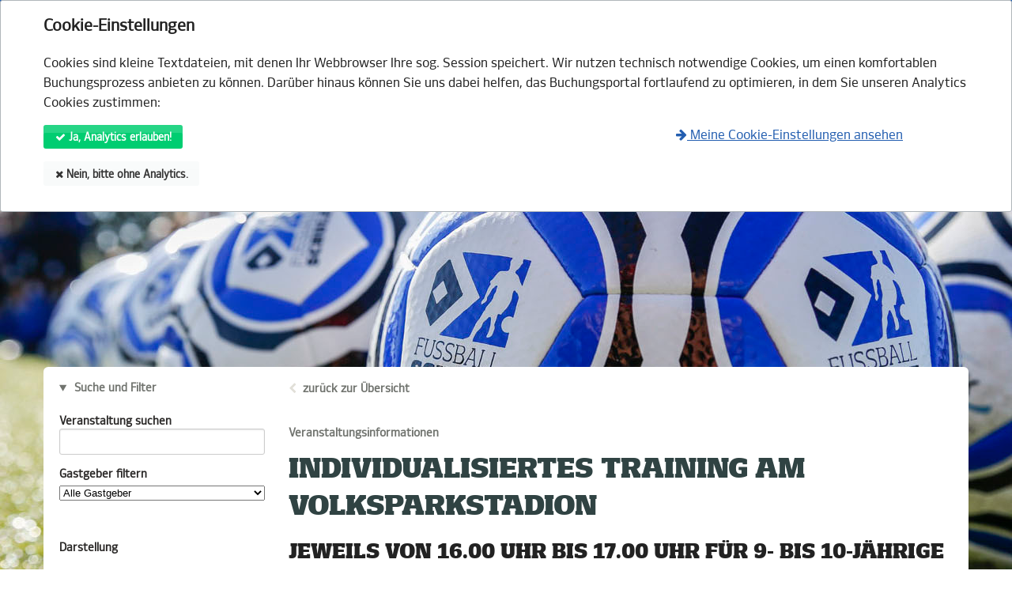

--- FILE ---
content_type: text/html; charset=utf-8
request_url: https://fussballschule.hsv.de/de/portal/events/1491-individualisiertes-training-am-volksparkstadion?view_type=%3Cscript%3E%2Foecujaypxrxzmmzn%3C%2Fscript%3E
body_size: 12660
content:
<!DOCTYPE html>
<html lang="de">
<head>
<meta charset="utf-8">
<meta content="IE=edge,chrome=1" http-equiv="X-UA-Compatible">
<meta content="width=device-width, initial-scale=1.0" name="viewport">
<title>Individualisiertes Training am Volksparkstadion – HSV-Fußballschule</title>
<link href="/uploads/client/touch_icon_image/1/regular_touch_icon.png" rel="apple-touch-icon">
<link href="/uploads/client/touch_icon_image/1/regular_touch_icon.png" rel="icon" type="image/png">

<link rel="stylesheet" href="/assets/portal-f74b87482d2ef9facfa362c78c4a60ded4554a4e67a438858358b04dd87093e3.css" media="all" data-turbolinks-track="reload" />
<link rel="stylesheet" href="/styles/84c50fdeebe42cade67c5d73.css" />
<script src="/assets/portal-d8d7f49d0242fc13991d66a92d90eea0c9d09562674f145dab91f6f786d46c97.js" type="module" data-turbo-track="reload" defer="defer"></script>
<meta name="csrf-param" content="authenticity_token" />
<meta name="csrf-token" content="LmfqcuTQV2N6FnxvsnQo7nOn8N9E4lcR5PyPtGOhvDYTUa9JoPXKy3EWu84gjmW3FQ59vlsbdag21C8bxbpd3w" />
<title>Individualisiertes Training am Volksparkstadion – </title>
<style media="screen" type="text/css">
ul.element--portal-heaven-bottom-menu li a.active {
    border-bottom: 2px solid #000;
    padding-bottom: 2px
}

ul.element--portal-heaven-top-menu li a:hover {
    border-bottom: 2x solid #000;
    padding-bottom: 2x
}

ul.element--portal-heaven-bottom-menu li a:hover {
    border-bottom: 2px solid #000;
    padding-bottom: 2x
}
</style>


</head>
<body class="portal " id="events">


<div class="element--cookie-banner">
<div class="element--card">
<div class="row">
<div class="large-12 columns">
<div class="card--title">
Cookie-Einstellungen
</div>
<p>
Cookies sind kleine Textdateien, mit denen Ihr Webbrowser Ihre sog. Session speichert. Wir nutzen technisch notwendige Cookies, um einen komfortablen Buchungsprozess anbieten zu können. Darüber hinaus können Sie uns dabei helfen, das Buchungsportal fortlaufend zu optimieren, in dem Sie unseren Analytics Cookies zustimmen:
</p>
<div class="row">
<div class="large-8 columns">
<form class="button_to" method="post" action="/de/portal/cookies/ga_allow" data-remote="true"><button class="button success small radius" type="submit"><i class="fa fa-check"></i>
Ja, Analytics erlauben!
</button><input type="hidden" name="authenticity_token" value="RChdO4_JQri4RCKV0d7BnG3zu2jxpKbbBx2iQAxhW1QVNjg9rMdN6mXIWaEE7U9Q6L7F8K8N2-bLqQuDeGGGNQ" autocomplete="off" /></form><form class="button_to" method="post" action="/de/portal/cookies/ga_disallow" data-remote="true"><button class="button secondary small radius" type="submit"><i class="fa fa-times"></i>
Nein, bitte ohne Analytics.
</button><input type="hidden" name="authenticity_token" value="tjB6iP6Jrx2_fzl5X-tcIjP62FYVtvpu7lL3joGk6CmJMzpSiLVW7XwVBe_q2LTGRzFxdWiZYwRz_gSdCK4zlg" autocomplete="off" /></form></div>
<div class="large-4 columns">
<p>
<a href="/de/portal/cookies"><i class="fa fa-arrow-right"></i>
Meine Cookie-Einstellungen ansehen
</a></p>
</div>
</div>
</div>
</div>
</div>
</div>

<header aria-role="header" class="element--portal-mobile-header show-for-small">
<img class="logo" alt="Header" src="/uploads/client/portal_mobile_logo/1/Logo_HSV_FS_4C.jpg" />
</header>
<header class="">
<div class="element--portal-heaven show-for-small">
<nav>
<details class="heaven--menu" data-controller="portal-menu">
<summary class="primary button expand">
<i class="fa fa-bars"></i>
Menü einblenden
</summary>
<div>
<div class="element--portal-heaven-topbar-wrapper">
<div class="row collapse">
<div class="small-12 columns">
<ul class="element--portal-heaven-top-menu">
<li>
<a target="_blank" class="#" href="https://hsv.de">HSV.de
</a></li>
<li>
<a target="_blank" class="#" href="https://shop.hsv.de">Fanshop
</a></li>
<li>
<a target="_blank" class="#" href="https://www.ticket-onlineshop.com/ols/hsv/de">Tickets
</a></li>
<li>
<a target="_blank" class="#" href="https://tv.hsv.de/">HSVtv
</a></li>
<li>
<a target="_blank" class="#" href="https://www.hsv-ev.de/news/aktuelles">HSV e.V.
</a></li>
</ul>
</div>
</div>
</div>
<div class="element--portal-heaven-bottombar-wrapper">
<div class="row collapse">
<div class="large-11 columns push-1">
<ul class="element--portal-heaven-bottom-menu">
<li>
<a class="active" href="/de/portal/events">Veranstaltungen
</a></li>
<li>
<a href="/de/portal/eventtypes">Angebote
</a></li>
<li>
<a href="/de/portal/hosts">Gastgeber
</a></li>
<li>
<a target="_blank" class="#" href="https://www.hsv.de/kids/fussballschule">Aktuelles
</a></li>
</ul>
</div>
</div>
</div>
</div>
</details>
</nav>
</div>
<nav class="element--portal-heaven hide-for-small">
<nav class="element--portal-heaven-topbar-wrapper">
<div class="row collapse">
<div class="large-1 columns hide-for-small">
<div class="element--portal-heaven-topbar-logo">
<a href="/de/portal"><img alt="Logo HSV-Fußballschule" src="/uploads/client/portal_heaven_topbar_logo/1/regular_regular_Logo_HSV_FS_RGB.jpg" />
</a></div>
</div>
<div class="large-11 columns">
<div class="row collapse">
<div class="large-9 small-12 columns">
<ul class="element--portal-heaven-top-menu">
<li>
<a target="_blank" class="#" href="https://hsv.de">HSV.de
</a></li>
<li>
<a target="_blank" class="#" href="https://shop.hsv.de">Fanshop
</a></li>
<li>
<a target="_blank" class="#" href="https://www.ticket-onlineshop.com/ols/hsv/de">Tickets
</a></li>
<li>
<a target="_blank" class="#" href="https://tv.hsv.de/">HSVtv
</a></li>
<li>
<a target="_blank" class="#" href="https://www.hsv-ev.de/news/aktuelles">HSV e.V.
</a></li>
</ul>
</div>
<div class="large-3 columns">
<ul class="element--heaven-social-menu hide-for-small">
<li>
<a class="has-tip" data-tooltip="" title="Besuche unsere Facebook-Seite" href="https://de-de.facebook.com/HSVFussballschule/"><i class="fa fa-facebook-official"></i>
</a></li>
<li>
<a class="has-tip" data-tooltip="" title="Besuche unsere Instagram-Seite" href="https://www.instagram.com/rautenkids/"><i class="fa fa-instagram"></i>
</a></li>
</ul>

</div>
</div>
</div>
</div>
</nav>
<nav class="element--portal-heaven-bottombar-wrapper">
<div class="row collapse">
<div class="large-11 columns push-1">
<ul class="element--portal-heaven-bottom-menu">
<li>
<a class="active" href="/de/portal/events">Veranstaltungen
</a></li>
<li>
<a href="/de/portal/eventtypes">Angebote
</a></li>
<li>
<a href="/de/portal/hosts">Gastgeber
</a></li>
<li>
<a target="_blank" class="#" href="https://www.hsv.de/kids/fussballschule">Aktuelles
</a></li>
</ul>
</div>
</div>
</nav>
</nav>
</header>

<div class="hide-for-small">
<div class="row">
<div class="large-3 columns push-9">
<div class="element--sso-box">
<div class="sso-name">
Login mit HSV.ID
</div>
<div class="sso-sign-in-button-wrapper">
<a class="button radius small" href="/de/portal/sso/auth/start">Anmelden
</a></div>
</div>

</div>
</div>
</div>
<div class="show-for-small">
<div class="row collapse">
<div class="small-12 columns">
<div class="element--sso-box">
<div class="sso-name">
Login mit HSV.ID
</div>
<div class="sso-sign-in-button-wrapper">
<a class="button radius small" href="/de/portal/sso/auth/start">Anmelden
</a></div>
</div>

</div>
</div>
</div>
<div id="root">
<div class="row">
<div class="large-12 columns">
<main class="element--portal-yield" role="main">
<div class="element--portal-content">
<a name="content"></a>


<script type="application/ld+json">
{"@context":"https://schema.org","@type":"Event","name":"Individualisiertes Training am Volksparkstadion jeweils von 16.00 Uhr bis 17.00 Uhr für 9- bis 10-jährige","description":"Wöchentliches Training | HSV | Bei dem individualisierten Training der HSV-Fußballschule wird in den 60-minütigen Einheiten intensiv geübt. Die Kleingruppen garantieren eine individualisierte Korrektur mit größtmöglichem Lernerfolg. Schwerpunkte sind dabei Dribbling, Passspiel, Zweikampfverhalten oder Torschuss.\r\n\r\nAnmelden können sich alle Nachwuchskicker zwischen sieben und 12 Jahren (bitte bei der entsprechenden Altersgruppe anmelden). Das Training hilft den Teilnehmern sich individuell weiterzuentwickeln, an den technische Feinheiten zu feilen und ihr Potential auszuschöpfen. Dabei werden innovative Trainingsmethoden verwendet, die Spaß mit professionellem Training kombinieren. \r\nUnsere Trainer sind mit den geltenden Corona-Verordnungen vertraut und das Training wird unter Einhaltung aller Hygienemaßnahmen durchgeführt. Sollte der Kurs aufgrund der Corona-Pandemie nicht stattfinden können, wird die Teilnahmegebühr zurückerstattet. ","startDate":"2023-05-10","endDate":"2023-05-10","image":"https://fussballschule.hsv.de/uploads/eventtype/coverart/26/HSV-Fu%C3%9Fballschule-Lemsahl-August-25-714_600.jpg","organizer":{"@type":"Organization","name":"HSV-Fußballschule","url":"https://fussballschule.hsv.de"}}
</script>
<div class="row">
<div class="large-3 columns">
<aside>
<details class="heaven--menu" data-controller="portal-menu">
<summary class="">
Suche und Filter
</summary>
<p>
<div class="element--event-filter">
<div class="element--form">
<form class="" action="/de/portal/events" accept-charset="UTF-8" method="get"><label class="bold">
Veranstaltung suchen
<input type="search" name="event_name" id="event_name" class="event-search-field" />
</label>
<label class="bold">
Gastgeber filtern
<select name="host_id" id="host_id"><option value="">Alle Gastgeber</option><option value="129">TSV Adendorf v. 1923 e.V.</option>
<option value="105">TSV Iselersheim</option>
<option value="71">Wittenburger SV</option>
<option value="168">Groß Flottbek</option>
<option value="172">HSV Fußball AG &amp; Co. KGaA</option>
<option value="167">FC Scharbeutz</option>
<option value="34">Germania Breklum</option>
<option value="139">Dahlem Marienau</option>
<option value="174">Altländer Sportclub Cranz - Estebrügge e.V. von 1927</option>
<option value="101">Preussen Reinfeld</option>
<option value="61">TSG Concordia Schönkirchen</option>
<option value="74">Ahrensburger TSV</option>
<option value="13">VfL Jesteburg</option>
<option value="72">Barsbütteler SV</option>
<option value="166">Tangstedter SV</option>
<option value="16">MTSV Hohenwestedt</option>
<option value="32">Harburger TB</option>
<option value="7">Soccer in Hamburg</option>
<option value="2">Union Tornesch</option>
<option value="12">HSV</option>
<option value="25">VfR Horst</option>
<option value="29">TSV Altenwalde</option>
<option value="52">Farmsener TV</option>
<option value="35">FC Wesuwe</option>
<option value="47">SV Arendsee</option>
<option value="40">FC Haddeby 04</option>
<option value="57">SSV Sarzbüttel</option>
<option value="37">TUS Fleestedt</option>
<option value="42">SSV Schafflund</option>
<option value="53">Eintracht Lokstedt</option>
<option value="55">TSV Otterndorf</option>
<option value="59">SV Kutenhausen/Todtenhausen 07 e.V.</option>
<option value="83">Möllner SV</option>
<option value="77">Itzehoer SV</option>
<option value="65">TSV Flintbek</option>
<option value="67">TUS Fintel</option>
<option value="75">TSV Fissau</option>
<option value="33">TS Schenefeld</option>
<option value="66">Cosmos Wedel</option>
<option value="68">SV Deinste</option>
<option value="73">SG Salzhausen Garlstorf</option>
<option value="76">MTV Heide</option>
<option value="92">Rissener Sportverein von 1949 e.V</option>
<option value="98">MTV Schwabstedt</option>
<option value="88">SV Halstenbek Rellingen</option>
<option value="100">SV Siek</option>
<option value="97">JSG Ahlerstedt/Ottendorf/Bargstedt</option>
<option value="87">Eckernförder SV</option>
<option value="96">TSV Bienenbüttel</option>
<option value="111">TVV Neu Wulmstorf</option>
<option value="126">Meiendorfer SV</option>
<option value="121">HSV-Norderstedt</option>
<option value="119">SV Fortuna St. Jürgen e.V</option>
<option value="125">TSV Büsum</option>
<option value="143">TUS Dassendorf</option>
<option value="122">FSG Südstormarn</option>
<option value="86">SC Wentorf</option>
<option value="160">ETSV Fortuna Glückstadt</option>
<option value="156">SV Merkur Hademarschen</option>
<option value="154">Sportfreunde Oesede</option>
<option value="140">TSV Bargteheide</option>
<option value="148">BSC Brunsbüttel</option>
<option value="62">VFL Bad Schwartau</option>
<option value="177">TSV Siems e.V.</option>
<option value="178">BW 96 Schenefeld</option>
<option value="183">SG Norderhamme</option>
<option value="14">TuS Jork</option>
<option value="179">SV Blau-Weiss Polz</option>
<option value="6">Soccerhalle Stapelfeld</option>
<option value="145">VFL Vorwerk Lübeck</option>
<option value="173">Eintracht Munster 2020 e.V. </option>
<option value="63">Hoisbütteler SV</option>
<option value="44">SV Werpeloh</option>
<option value="56">SV Blau-Weiß von 1920 Emden-Borssum</option>
<option value="89">SG Scharmbeck-Pattensen</option>
<option value="84">Lemsahler SV</option>
<option value="186">Curslack</option>
<option value="188">TSV Stelle</option>
<option value="18">Sportfreunde Bispingen</option>
<option value="60">SV Tungendorf</option>
<option value="147">TSV Lensahn v. 1924 e.V.</option>
<option value="102">TSV Eintracht Groß Grönau e.V.</option>
<option value="109">Eintracht Elbmarsch</option>
<option value="131">ASV Bergedorf</option>
<option value="30">USC Paloma</option>
<option value="15">Bargfelder SV</option>
<option value="82">TUS Appen</option></select>
</label>
<hr class="white-space s0">
<div class="card--title-secondary">
Darstellung
</div>
<label>
<input type="radio" name="view_type" id="view_type_tiles" value="tiles" class="view-type" checked="checked" />
Kachelansicht
</label>
<label>
<input type="radio" name="view_type" id="view_type_list" value="list" class="view-type" />
Listenansicht
</label>
<hr>
<div class="row">
<div class="large-6 small-12 columns">
<label class="bold">
Umkreissuche
<input type="text" name="postcode" id="postcode" placeholder="PLZ" maxlength="5" size="5" />
</label>
</div>
<div class="small-12 columns">
<label>
10 km
<input type="radio" name="radius" id="radius_10" value="10" class="radius-search" checked="checked" />
</label>
<label>
25 km
<input type="radio" name="radius" id="radius_25" value="25" class="radius-search" />
</label>
<label>
50 km
<input type="radio" name="radius" id="radius_50" value="50" class="radius-search" />
</label>
</div>
</div>
<hr>
<div class="card--title-secondary">
Veranstaltungsart
</div>
<label>
<input type="checkbox" name="eventtype_ids[]" id="eventtype-34" value="34" />
Indoor-Camp
<span data-tooltip="Angeleitet durch TrainerInnen der HSV-Fußballschule erfahrt ihr ein Fußballerlebnis der besonderen Art. An den Indoor-Camps können alle fußballbegeisterten Jungs und Deerns im Alter von sieben bis 13 Jahren teilnehmen, die am Wochenende oder in den Ferien professionell und wetterunabhängig trainieren und dabei jede Menge Spaß haben wollen. " class="has-tip" title="Angeleitet durch TrainerInnen der HSV-Fußballschule erfahrt ihr ein Fußballerlebnis der besonderen Art. An den Indoor-Camps können alle fußballbegeisterten Jungs und Deerns im Alter von sieben bis 13 Jahren teilnehmen, die am Wochenende oder in den Ferien professionell und wetterunabhängig trainieren und dabei jede Menge Spaß haben wollen. "><span class="tooltip-help"><i class='fa fa-info-circle'></i></span></span>
</label>
<label>
<input type="checkbox" name="eventtype_ids[]" id="eventtype-9" value="9" />
Leistungscamp
<span data-tooltip="Im Gegensatz zu den regulären Trainingscamps sind die Leistungscamps ausschließlich für Jungs und Deerns konzipiert, die bereits etwas länger im Verein Fußball spielen. Sie beinhalten intensivere und anspruchsvollere Trainingsübungen. Teilnehmen können alle ambitionierten Rautenkicker und -kickerinnen im Alter von acht bis 14 Jahren." class="has-tip" title="Im Gegensatz zu den regulären Trainingscamps sind die Leistungscamps ausschließlich für Jungs und Deerns konzipiert, die bereits etwas länger im Verein Fußball spielen. Sie beinhalten intensivere und anspruchsvollere Trainingsübungen. Teilnehmen können alle ambitionierten Rautenkicker und -kickerinnen im Alter von acht bis 14 Jahren."><span class="tooltip-help"><i class='fa fa-info-circle'></i></span></span>
</label>
<label>
<input type="checkbox" name="eventtype_ids[]" id="eventtype-14" value="14" />
Spieltagscamp
<span data-tooltip="Bei einem Spieltagscamp trainierst du erst auf einem der Trainingsplätze am Volksparkstadion und feuerst anschließend mit einer erwachsenen Begleitperson deinen HSV an." class="has-tip" title="Bei einem Spieltagscamp trainierst du erst auf einem der Trainingsplätze am Volksparkstadion und feuerst anschließend mit einer erwachsenen Begleitperson deinen HSV an."><span class="tooltip-help"><i class='fa fa-info-circle'></i></span></span>
</label>
<label>
<input type="checkbox" name="eventtype_ids[]" id="eventtype-1" value="1" />
Trainingscamp (2 Tage)
<span data-tooltip="Angeleitet durch TrainerInnen der HSV-Fußballschule erfahrt ihr ein Fußballerlebnis der besonderen Art. An den zweitägigen Trainingscamps können alle fußballbegeisterten Jungs und Deerns im Alter von sieben bis 13 Jahren teilnehmen, die am Wochenende oder in den Ferien professionell trainieren und dabei jede Menge Spaß haben wollen." class="has-tip" title="Angeleitet durch TrainerInnen der HSV-Fußballschule erfahrt ihr ein Fußballerlebnis der besonderen Art. An den zweitägigen Trainingscamps können alle fußballbegeisterten Jungs und Deerns im Alter von sieben bis 13 Jahren teilnehmen, die am Wochenende oder in den Ferien professionell trainieren und dabei jede Menge Spaß haben wollen."><span class="tooltip-help"><i class='fa fa-info-circle'></i></span></span>
</label>
<label>
<input type="checkbox" name="eventtype_ids[]" id="eventtype-23" value="23" />
Trainingscamp (3 Tage)
<span data-tooltip="Angeleitet durch TrainerInnen der HSV-Fußballschule erfahrt ihr ein Fußballerlebnis der besonderen Art. An den dreitägigen Trainingscamps können alle fußballbegeisterten Jungs und Deerns im Alter von sieben bis 13 Jahren teilnehmen, die am Wochenende oder in den Ferien professionell trainieren und jede Menge Spaß haben wollen. " class="has-tip" title="Angeleitet durch TrainerInnen der HSV-Fußballschule erfahrt ihr ein Fußballerlebnis der besonderen Art. An den dreitägigen Trainingscamps können alle fußballbegeisterten Jungs und Deerns im Alter von sieben bis 13 Jahren teilnehmen, die am Wochenende oder in den Ferien professionell trainieren und jede Menge Spaß haben wollen. "><span class="tooltip-help"><i class='fa fa-info-circle'></i></span></span>
</label>
<label>
<input type="checkbox" name="eventtype_ids[]" id="eventtype-8" value="8" />
Trainingscamp (4 Tage)
<span data-tooltip="Angeleitet durch TrainerInnen der HSV-Fußballschule erfahrt ihr ein Fußballerlebnis der besonderen Art. An den viertägigen Trainingscamps können alle fußballbegeisterten Jungs und Deerns im Alter von sieben bis 13 Jahren teilnehmen, die am Wochenende oder in den Ferien professionell trainieren und dabei jede Menge Spaß haben wollen." class="has-tip" title="Angeleitet durch TrainerInnen der HSV-Fußballschule erfahrt ihr ein Fußballerlebnis der besonderen Art. An den viertägigen Trainingscamps können alle fußballbegeisterten Jungs und Deerns im Alter von sieben bis 13 Jahren teilnehmen, die am Wochenende oder in den Ferien professionell trainieren und dabei jede Menge Spaß haben wollen."><span class="tooltip-help"><i class='fa fa-info-circle'></i></span></span>
</label>
<label>
<input type="checkbox" name="eventtype_ids[]" id="eventtype-2" value="2" />
Trainingscamp (5 Tage)
<span data-tooltip="Angeleitet durch TrainerInnen der HSV-Fußballschule erfahrt ihr ein Fußballerlebnis der besonderen Art. An den fünftägigen Trainingscamps können alle fußballbegeisterten Jungs und Deerns im Alter von sieben bis 13 Jahren teilnehmen, die in den Ferien professionell trainieren und dabei jede Menge Spaß haben wollen. 
" class="has-tip" title="Angeleitet durch TrainerInnen der HSV-Fußballschule erfahrt ihr ein Fußballerlebnis der besonderen Art. An den fünftägigen Trainingscamps können alle fußballbegeisterten Jungs und Deerns im Alter von sieben bis 13 Jahren teilnehmen, die in den Ferien professionell trainieren und dabei jede Menge Spaß haben wollen. 
"><span class="tooltip-help"><i class='fa fa-info-circle'></i></span></span>
</label>
<label>
<input type="checkbox" name="eventtype_ids[]" id="eventtype-26" value="26" />
Wöchentliches Training

</label>
<hr>
<div class="card--title-secondary">
Veranstaltungsbeginn
</div>
<label>
<input type="checkbox" name="kids_dates[]" id="month-2026-01-01" value="2026-01-01" />
Januar 2026
</label>
<label>
<input type="checkbox" name="kids_dates[]" id="month-2026-02-01" value="2026-02-01" />
Februar 2026
</label>
<label>
<input type="checkbox" name="kids_dates[]" id="month-2026-03-01" value="2026-03-01" />
März 2026
</label>
<label>
<input type="checkbox" name="kids_dates[]" id="month-2026-04-01" value="2026-04-01" />
April 2026
</label>
<label>
<input type="checkbox" name="kids_dates[]" id="month-2026-05-01" value="2026-05-01" />
Mai 2026
</label>
<label>
<input type="checkbox" name="kids_dates[]" id="month-2026-06-01" value="2026-06-01" />
Juni 2026
</label>
<label>
<input type="checkbox" name="kids_dates[]" id="month-2026-07-01" value="2026-07-01" />
Juli 2026
</label>
<label>
<input type="checkbox" name="kids_dates[]" id="month-2026-08-01" value="2026-08-01" />
August 2026
</label>
<label>
<input type="checkbox" name="kids_dates[]" id="month-2026-10-01" value="2026-10-01" />
Oktober 2026
</label>
<br>
<p>
<button class="primary button radius expand" id="event-filter-button">
Filter anwenden
<i class="fa fa-search"></i>
</button>
</p>
<div class="vertical-status-options">
<ul>
<li>
<a href="/de/portal/events"><i class="fa fa-times"></i>
Filter zurücksetzen
</a></li>
</ul>
</div>
</form></div>
<div class="hide-for-small">
<hr>
<div class="event-filter">
<div class="card--title-secondary">
Mehr entdecken
</div>
<div class="row">
<div class="small-6 columns end">
<div class="portal-further-link centered">
<a class="has-tip" data-tooltip="" title="Besuche unsere Webseite unter %{@current_client.marketing_link}" target="_blank" href="https://www.hsv.de/kids/fussballschule/"><img alt="Entdecke mehr auf unserer Webseite" src="/uploads/client/touch_icon_image/1/square_medium_touch_icon.png" />
</a></div>
</div>
<div class="small-6 columns end">
<div class="portal-further-link centered">
<a class="has-tip" data-tooltip="" title="Besuche unsere Fanshop unter https://shop.hsv.de/?utm_source=hsvfbs&amp;utm_medium=Verweis&amp;utm_campaign=Shop" target="_blank" href="https://shop.hsv.de/?utm_source=hsvfbs&amp;utm_medium=Verweis&amp;utm_campaign=Shop"><img alt="Besuche unseren Fanshop" src="/uploads/client/fanshop_icon_image/1/square_medium_HSV-Onlineshop-Logo-FBS_148_148.png" />
</a></div>
</div>
<div class="small-6 columns end">
<div class="portal-further-link centered">
<a class="has-tip" data-tooltip="" title="Folge uns auf Facebook" target="_blank" href="https://de-de.facebook.com/HSVFussballschule/"><img alt="Folge uns auf Facebook" src="/assets/ui/facebook-163c36fea5757e6d71219a972c7e3bd30372123ed9be05667f2e549caaa34b36.png" />
</a></div>
</div>
<div class="small-6 columns end">
<div class="portal-further-link centered">
<a class="has-tip" data-tooltip="" title="Folge uns auf Instagram" target="_blank" href="https://www.instagram.com/rautenkids/"><img alt="Folge uns auf Instagram" src="/assets/ui/instagram-7049d1ac20f1aac10418e496206f054a49b6d78327f51e5644fe6d8eded01cb4.png" />
</a></div>
</div>
</div>
</div>

</div>
</div>


</p>
</details>
</aside>

</div>
<div class="large-9 columns">
<div class="element--back-link">
<i class="fa fa-chevron-left secondary"></i>
<a href="/de/portal/events?view_type=%3Cscript%3E%2Foecujaypxrxzmmzn%3C%2Fscript%3E">zurück zur Übersicht
</a></div>
<hr class="white-space s0">
<div class="card--title-secondary">
Veranstaltungsinformationen
</div>
<h1>Individualisiertes Training am Volksparkstadion</h1>
<h3>jeweils von 16.00 Uhr bis 17.00 Uhr für 9- bis 10-jährige</h3>
<div id="event-list">
<div class="row">
<div class="large-7 columns">
<div class="show-for-small">

<hr class="white-space s0">
</div>
<div class="reveal-modal medium" id="trainerModal"></div>
<div class="element--card">
<div class="card--title-secondary">
Veranstaltungsadresse
</div>
<p>Sylvesterallee 7
<br>
22525
Hamburg
<br>

</p>
<hr class="white-space">
<div class="card--title-secondary">
Veranstaltungstermine
</div>
<div class="element--table">
<table class="eventdates">
<thead>
<tr>
<th class="center">
#
</th>
<th>Beginn</th>
<th>Ende</th>
</tr>
</thead>
<tbody>
<tr>
<td class="center">1.</td>
<td>
Mi. 10.05.2023 16:00 Uhr
</td>
<td>
Mi. 10.05.2023 17:00 Uhr
</td>
</tr>
<tr>
<td class="center">2.</td>
<td>
Mi. 24.05.2023 16:00 Uhr
</td>
<td>
Mi. 24.05.2023 17:00 Uhr
</td>
</tr>
<tr>
<td class="center">3.</td>
<td>
Mi. 31.05.2023 16:00 Uhr
</td>
<td>
Mi. 31.05.2023 17:00 Uhr
</td>
</tr>
<tr>
<td class="center">4.</td>
<td>
Mi. 07.06.2023 16:00 Uhr
</td>
<td>
Mi. 07.06.2023 17:00 Uhr
</td>
</tr>
<tr>
<td class="center">5.</td>
<td>
Mi. 14.06.2023 16:00 Uhr
</td>
<td>
Mi. 14.06.2023 17:00 Uhr
</td>
</tr>
<tr>
<td class="center">6.</td>
<td>
Mi. 21.06.2023 16:00 Uhr
</td>
<td>
Mi. 21.06.2023 17:00 Uhr
</td>
</tr>
</tbody>
</table>
</div>

<hr class="white-space s0">
<div class="card--title-secondary">Zielgruppe</div>
<p>
Alter: 9 bis 10 Jahre
</p>
<hr class="white-space">
<div class="card--title-secondary">
Leistungsbeschreibung
</div>
<p>Bei dem individualisierten Training der HSV-Fußballschule wird in den 60-minütigen Einheiten intensiv geübt. Die Kleingruppen garantieren eine individualisierte Korrektur mit größtmöglichem Lernerfolg. Schwerpunkte sind dabei Dribbling, Passspiel, Zweikampfverhalten oder Torschuss.</p>

<p>Anmelden können sich alle Nachwuchskicker zwischen sieben und 12 Jahren (bitte bei der entsprechenden Altersgruppe anmelden). Das Training hilft den Teilnehmern sich individuell weiterzuentwickeln, an den technische Feinheiten zu feilen und ihr Potential auszuschöpfen. Dabei werden innovative Trainingsmethoden verwendet, die Spaß mit professionellem Training kombinieren. <br>
Unsere Trainer sind mit den geltenden Corona-Verordnungen vertraut und das Training wird unter Einhaltung aller Hygienemaßnahmen durchgeführt. Sollte der Kurs aufgrund der Corona-Pandemie nicht stattfinden können, wird die Teilnahmegebühr zurückerstattet. </p>

<hr class="white-space">

</div>
<div class="element--card">
<div class="card--title-secondary">
Ansprechpartner
</div>
<div class="element--portal-contacts">
<div class="row">
<div class="small-3 columns">
<img alt="Avatarfoto der Ansprechperson" src="/uploads/portal_contact/avatar/1/square_HSV_Raute_4c__4_.jpg" />
</div>
<div class="small-9 columns">
<div class="name">
<strong>HSV Service-Center</strong>
</div>
<div class="role">
<p>Mo.-Fr.: 10.00 - 18.00 Uhr</p>

</div>
<div class="email">
<div class="desc">
E-Mail
</div>
<div class="val">
<a href="mailto:fussballschule@hsv.de">fussballschule@hsv.de</a>
</div>
</div>
<div class="tel">
<div class="desc">
Telefon
</div>
<div class="val">
<a href="tel:040-41551887">040-41551887</a>
</div>
</div>
</div>
</div>
</div>

</div>



</div>
<div class="large-5 columns">
<div class="element--event-box" id="1491">
<a href="/de/portal/events/1491-individualisiertes-training-am-volksparkstadion?view_type=%3Cscript%3E%2Foecujaypxrxzmmzn%3C%2Fscript%3E"><div class="top-part">
<div class="row">
<div class="large-12 columns">
<img class="coverart" alt="Cover Individualisiertes Training am Volksparkstadion" src="https://fussballschule.hsv.de/uploads/eventtype/coverart/26/regular_HSV-Fu%C3%9Fballschule-Lemsahl-August-25-714_600.jpg" />
</div>
</div>
<div class="event-details">
<div class="element--event-box">
<div class="event-details">
<div class="row">
<div class="small-3 columns">
<img class="host-logo" alt="Logo HSV" src="/uploads/host/logo/12/square_HSV_Raute_ohneRand.JPG" />
</div>
<div class="small-9 columns">
<div class="event-name">
Individualisiertes Training am Volksparkstadion
</div>
<div class="event-subtitle">
jeweils von 16.00 Uhr bis 17.00 Uhr für 9- bis 10-jährige
</div>
<div class="event-host">
HSV
</div>
<div class="event-eventtype">
Wöchentliches Training
</div>
<div class="event-eventdates">
10.05.2023
bis
21.06.2023
(0 zukünftige Termine)
</div>
</div>
</div>
</div>
</div>

</div>
</div>
</a><div class="middle-part">
<div class="alert">
<i class="fa fa-ban"></i>
Anmeldefenster geschlossen
</div>

</div>
<div class="bottom-part">
<div class="closing-date">
<i class="fa fa-clock-o"></i>
Anmeldeschluss
11. Mai 2023, 16:00 Uhr
</div>
<div class="row">
<div class="small-6 columns">


</div>
<div class="small-6 columns">
<div class="event-price">
<div class="regular-price">
99,00 EUR
</div>
<div class="kits-offering-label">
</div>
</div>

</div>
</div>
</div>
</div>

</div>
</div>
</div>
<hr class="white-space">
<p>
<strong>Diese Veranstaltungen in der Nähe könnten dich auch interessieren</strong>
</p>
<div class="row">
<div class="large-6 columns end">
<div class="element--event-box" id="2130">
<a href="/de/portal/events/2130-technik-und-torj-gertraining-in-stapelfeld?view_type=%3Cscript%3E%2F%2Ffwyeaayizctftkwy%3C%2Fscript%3E"><div class="top-part">
<div class="row">
<div class="large-12 columns">
<img class="coverart" alt="Cover Technik- und Torjägertraining in Stapelfeld" src="https://fussballschule.hsv.de/uploads/eventtype/coverart/26/regular_HSV-Fu%C3%9Fballschule-Lemsahl-August-25-714_600.jpg" />
</div>
</div>
<div class="event-details">
<div class="element--event-box">
<div class="event-details">
<div class="row">
<div class="small-3 columns">
<img class="host-logo" alt="Logo Soccerhalle Stapelfeld" src="/uploads/host/logo/6/square_HSV_Raute_ohneRand.JPG" />
</div>
<div class="small-9 columns">
<div class="event-name">
Technik- und Torjägertraining in Stapelfeld
</div>
<div class="event-subtitle">
jeweils von 15.15 Uhr bis 16.15 Uhr (7- bis 8-jährige)
</div>
<div class="event-host">
Soccerhalle Stapelfeld
</div>
<div class="event-eventtype">
Wöchentliches Training
</div>
<div class="event-eventdates">
26.01.2026
bis
23.02.2026
(4 zukünftige Termine)
</div>
</div>
</div>
</div>
</div>

</div>
</div>
</a><div class="middle-part">
<div class="alert">
<i class="fa fa-ban"></i>
Anmeldefenster geschlossen
</div>

</div>
<div class="bottom-part">
<div class="closing-date">
<i class="fa fa-clock-o"></i>
Anmeldeschluss
27. Januar 2026, 09:00 Uhr
</div>
<div class="row">
<div class="small-6 columns">


</div>
<div class="small-6 columns">
<div class="event-price">
<div class="regular-price">
62,50 EUR
</div>
<div class="kits-offering-label">
</div>
</div>

</div>
</div>
</div>
</div>

</div>
<div class="large-6 columns end">
<div class="element--event-box" id="2131">
<a href="/de/portal/events/2131-technik-und-torj-gertraining-in-stapelfeld?view_type=%3Cscript%3E%2F%2Ffwyeaayizctftkwy%3C%2Fscript%3E"><div class="top-part">
<div class="row">
<div class="large-12 columns">
<img class="coverart" alt="Cover Technik- und Torjägertraining in Stapelfeld" src="https://fussballschule.hsv.de/uploads/eventtype/coverart/26/regular_HSV-Fu%C3%9Fballschule-Lemsahl-August-25-714_600.jpg" />
</div>
</div>
<div class="event-details">
<div class="element--event-box">
<div class="event-details">
<div class="row">
<div class="small-3 columns">
<img class="host-logo" alt="Logo Soccerhalle Stapelfeld" src="/uploads/host/logo/6/square_HSV_Raute_ohneRand.JPG" />
</div>
<div class="small-9 columns">
<div class="event-name">
Technik- und Torjägertraining in Stapelfeld
</div>
<div class="event-subtitle">
jeweils von 16.15 Uhr bis 17.15 Uhr (9- bis 10-jährige)
</div>
<div class="event-host">
Soccerhalle Stapelfeld
</div>
<div class="event-eventtype">
Wöchentliches Training
</div>
<div class="event-eventdates">
26.01.2026
bis
23.02.2026
(4 zukünftige Termine)
</div>
</div>
</div>
</div>
</div>

</div>
</div>
</a><div class="middle-part">
<div class="alert">
<i class="fa fa-ban"></i>
Anmeldefenster geschlossen
</div>

</div>
<div class="bottom-part">
<div class="closing-date">
<i class="fa fa-clock-o"></i>
Anmeldeschluss
27. Januar 2026, 18:00 Uhr
</div>
<div class="row">
<div class="small-6 columns">


</div>
<div class="small-6 columns">
<div class="event-price">
<div class="regular-price">
62,50 EUR
</div>
<div class="kits-offering-label">
</div>
</div>

</div>
</div>
</div>
</div>

</div>
<div class="large-6 columns end">
<div class="element--event-box" id="2132">
<a href="/de/portal/events/2132-technik-und-torj-gertraining-in-stapelfeld?view_type=%3Cscript%3E%2F%2Ffwyeaayizctftkwy%3C%2Fscript%3E"><div class="top-part">
<div class="row">
<div class="large-12 columns">
<img class="coverart" alt="Cover Technik- und Torjägertraining in Stapelfeld" src="https://fussballschule.hsv.de/uploads/eventtype/coverart/26/regular_HSV-Fu%C3%9Fballschule-Lemsahl-August-25-714_600.jpg" />
</div>
</div>
<div class="event-details">
<div class="element--event-box">
<div class="event-details">
<div class="row">
<div class="small-3 columns">
<img class="host-logo" alt="Logo Soccerhalle Stapelfeld" src="/uploads/host/logo/6/square_HSV_Raute_ohneRand.JPG" />
</div>
<div class="small-9 columns">
<div class="event-name">
Technik- und Torjägertraining in Stapelfeld
</div>
<div class="event-subtitle">
jeweils von 17.15 Uhr bis 18.15 Uhr (11- bis12-jährige)
</div>
<div class="event-host">
Soccerhalle Stapelfeld
</div>
<div class="event-eventtype">
Wöchentliches Training
</div>
<div class="event-eventdates">
26.01.2026
bis
23.02.2026
(4 zukünftige Termine)
</div>
</div>
</div>
</div>
</div>

</div>
</div>
</a><div class="middle-part">
<div class="alert">
<i class="fa fa-ban"></i>
Anmeldefenster geschlossen
</div>

</div>
<div class="bottom-part">
<div class="closing-date">
<i class="fa fa-clock-o"></i>
Anmeldeschluss
27. Januar 2026, 18:00 Uhr
</div>
<div class="row">
<div class="small-6 columns">


</div>
<div class="small-6 columns">
<div class="event-price">
<div class="regular-price">
62,50 EUR
</div>
<div class="kits-offering-label">
</div>
</div>

</div>
</div>
</div>
</div>

</div>
<div class="large-6 columns end">
<div class="element--event-box" id="2133">
<a href="/de/portal/events/2133-technik-und-torj-gertraining-in-stapelfeld?view_type=%3Cscript%3E%2Fzcfacczutyvetubl%3C%2Fscript%3E"><div class="top-part">
<div class="row">
<div class="large-12 columns">
<img class="coverart" alt="Cover Technik- und Torjägertraining in Stapelfeld" src="https://fussballschule.hsv.de/uploads/eventtype/coverart/26/regular_HSV-Fu%C3%9Fballschule-Lemsahl-August-25-714_600.jpg" />
</div>
</div>
<div class="event-details">
<div class="element--event-box">
<div class="event-details">
<div class="row">
<div class="small-3 columns">
<img class="host-logo" alt="Logo Soccerhalle Stapelfeld" src="/uploads/host/logo/6/square_HSV_Raute_ohneRand.JPG" />
</div>
<div class="small-9 columns">
<div class="event-name">
Technik- und Torjägertraining in Stapelfeld
</div>
<div class="event-subtitle">
jeweils von 15.15 Uhr bis 16.15 Uhr (7- bis 8-jährige)
</div>
<div class="event-host">
Soccerhalle Stapelfeld
</div>
<div class="event-eventtype">
Wöchentliches Training
</div>
<div class="event-eventdates">
29.01.2026
bis
26.02.2026
(5 Termine)
</div>
</div>
</div>
</div>
</div>

</div>
</div>
</a><div class="middle-part">
<div class="info">
<i class="fa fa-ban"></i>
leider ausgebucht (Warteliste aktiv)
</div>

</div>
<div class="bottom-part">
<div class="closing-date">
<i class="fa fa-clock-o"></i>
Anmeldeschluss
29. Januar 2026, 09:00 Uhr
</div>
<div class="row">
<div class="small-6 columns">
<div class="booking-link fully_booked_and_waiting_list_active">
<a class="button small secondary radius" id="register-for-2133" rel="nofollow" data-method="post" href="/de/portal/events/2133-technik-und-torj-gertraining-in-stapelfeld/bookings?bpi=waiting_list">Warteliste
<i class="fa fa-arrow-right"></i>
</a></div>


</div>
<div class="small-6 columns">
<div class="event-price">
<div class="regular-price">
62,50 EUR
</div>
<div class="kits-offering-label">
</div>
</div>

</div>
</div>
</div>
</div>

</div>
<div class="large-6 columns end">
<div class="element--event-box" id="2134">
<a href="/de/portal/events/2134-technik-und-torj-gertraining-in-stapelfeld?view_type=%3Cscript%3E%2F%2Ffwyeaayizctftkwy%3C%2Fscript%3E"><div class="top-part">
<div class="row">
<div class="large-12 columns">
<img class="coverart" alt="Cover Technik- und Torjägertraining in Stapelfeld" src="https://fussballschule.hsv.de/uploads/eventtype/coverart/26/regular_HSV-Fu%C3%9Fballschule-Lemsahl-August-25-714_600.jpg" />
</div>
</div>
<div class="event-details">
<div class="element--event-box">
<div class="event-details">
<div class="row">
<div class="small-3 columns">
<img class="host-logo" alt="Logo Soccerhalle Stapelfeld" src="/uploads/host/logo/6/square_HSV_Raute_ohneRand.JPG" />
</div>
<div class="small-9 columns">
<div class="event-name">
Technik- und Torjägertraining in Stapelfeld
</div>
<div class="event-subtitle">
jeweils von 16.15 Uhr bis 17.15 Uhr (9- bis 10-jährige)
</div>
<div class="event-host">
Soccerhalle Stapelfeld
</div>
<div class="event-eventtype">
Wöchentliches Training
</div>
<div class="event-eventdates">
29.01.2026
bis
26.02.2026
(5 Termine)
</div>
</div>
</div>
</div>
</div>

</div>
</div>
</a><div class="middle-part">
<div class="info">
<i class="fa fa-ban"></i>
leider ausgebucht (Warteliste aktiv)
</div>

</div>
<div class="bottom-part">
<div class="closing-date">
<i class="fa fa-clock-o"></i>
Anmeldeschluss
29. Januar 2026, 09:00 Uhr
</div>
<div class="row">
<div class="small-6 columns">
<div class="booking-link fully_booked_and_waiting_list_active">
<a class="button small secondary radius" id="register-for-2134" rel="nofollow" data-method="post" href="/de/portal/events/2134-technik-und-torj-gertraining-in-stapelfeld/bookings?bpi=waiting_list">Warteliste
<i class="fa fa-arrow-right"></i>
</a></div>


</div>
<div class="small-6 columns">
<div class="event-price">
<div class="regular-price">
62,50 EUR
</div>
<div class="kits-offering-label">
</div>
</div>

</div>
</div>
</div>
</div>

</div>
<div class="large-6 columns end">
<div class="element--event-box" id="2135">
<a href="/de/portal/events/2135-technik-und-torj-gertraining-in-stapelfeld?view_type=%3Cscript%3E%2F%2Ffwyeaayizctftkwy%3C%2Fscript%3E"><div class="top-part">
<div class="row">
<div class="large-12 columns">
<img class="coverart" alt="Cover Technik- und Torjägertraining in Stapelfeld" src="https://fussballschule.hsv.de/uploads/eventtype/coverart/26/regular_HSV-Fu%C3%9Fballschule-Lemsahl-August-25-714_600.jpg" />
</div>
</div>
<div class="event-details">
<div class="element--event-box">
<div class="event-details">
<div class="row">
<div class="small-3 columns">
<img class="host-logo" alt="Logo Soccerhalle Stapelfeld" src="/uploads/host/logo/6/square_HSV_Raute_ohneRand.JPG" />
</div>
<div class="small-9 columns">
<div class="event-name">
Technik- und Torjägertraining in Stapelfeld
</div>
<div class="event-subtitle">
jeweils von 17.15 Uhr bis 18.15 Uhr (11- bis12-jährige)
</div>
<div class="event-host">
Soccerhalle Stapelfeld
</div>
<div class="event-eventtype">
Wöchentliches Training
</div>
<div class="event-eventdates">
29.01.2026
bis
26.02.2026
(5 Termine)
</div>
</div>
</div>
</div>
</div>

</div>
</div>
</a><div class="middle-part">
<div class="alert">
<i class="fa fa-ban"></i>
leider ausgebucht
</div>

</div>
<div class="bottom-part">
<div class="closing-date">
<i class="fa fa-clock-o"></i>
Anmeldeschluss
30. Januar 2026, 09:00 Uhr
</div>
<div class="row">
<div class="small-6 columns">


</div>
<div class="small-6 columns">
<div class="event-price">
<div class="regular-price">
62,50 EUR
</div>
<div class="kits-offering-label">
</div>
</div>

</div>
</div>
</div>
</div>

</div>
<div class="large-6 columns end">
<div class="element--event-box" id="2136">
<a href="/de/portal/events/2136-spieltagscamp-hsv-bayern-m-nchen?view_type=%3Cscript%3E%2Fzcfacczutyvetubl%3C%2Fscript%3E"><div class="top-part">
<div class="row">
<div class="large-12 columns">
<img class="coverart" alt="Cover Spieltagscamp HSV - Bayern München" src="https://fussballschule.hsv.de/uploads/eventtype/coverart/14/regular_Fu%C3%9Fballschule_Spieltagscamp_400x200.jpg" />
</div>
</div>
<div class="event-details">
<div class="element--event-box">
<div class="event-details">
<div class="row">
<div class="small-3 columns">
<img class="host-logo" alt="Logo HSV" src="/uploads/host/logo/12/square_HSV_Raute_ohneRand.JPG" />
</div>
<div class="small-9 columns">
<div class="event-name">
Spieltagscamp HSV - Bayern München
</div>
<div class="event-subtitle">
Von 14.45 Uhr bis 16.45 Uhr
</div>
<div class="event-host">
HSV
</div>
<div class="event-eventtype">
Spieltagscamp
</div>
<div class="event-eventdates">
31.01.2026
(etwa 2 Stunden)
</div>
</div>
</div>
</div>
</div>

</div>
</div>
</a><div class="middle-part">
<div class="alert">
<i class="fa fa-ban"></i>
Anmeldefenster geschlossen
</div>

</div>
<div class="bottom-part">
<div class="closing-date">
<i class="fa fa-clock-o"></i>
Anmeldeschluss
27. Januar 2026, 09:00 Uhr
</div>
<div class="row">
<div class="small-6 columns">


</div>
<div class="small-6 columns">
<div class="event-price">
<div class="regular-price">
87,00 EUR
</div>
<div class="member-price">
<span class="has-tip" data-tooltip="" title="Reduzierter Veranstaltungspreis für Kids-Club-Mitglieder"></span>
<i class="fa fa-user"></i>
82,00 EUR
</div>
<div class="kits-offering-label">
inkl. Ausstattung
</div>
</div>

</div>
</div>
</div>
</div>

</div>
<div class="large-6 columns end">
<div class="element--event-box" id="2138">
<a href="/de/portal/events/2138-spieltags-m-dchencamp-hsv-werder-bremen?view_type=%3Cscript%3E%2Fzcfacczutyvetubl%3C%2Fscript%3E"><div class="top-part">
<div class="row">
<div class="large-12 columns">
<img class="coverart" alt="Cover Spieltags-Mädchencamp HSV - Werder Bremen" src="https://fussballschule.hsv.de/uploads/eventtype/coverart/14/regular_Fu%C3%9Fballschule_Spieltagscamp_400x200.jpg" />
</div>
</div>
<div class="event-details">
<div class="element--event-box">
<div class="event-details">
<div class="row">
<div class="small-3 columns">
<img class="host-logo" alt="Logo HSV" src="/uploads/host/logo/12/square_HSV_Raute_ohneRand.JPG" />
</div>
<div class="small-9 columns">
<div class="event-name">
Spieltags-Mädchencamp HSV - Werder Bremen
</div>
<div class="event-subtitle">
Von 10.45 Uhr bis 12.45 Uhr
</div>
<div class="event-host">
HSV
</div>
<div class="event-eventtype">
Spieltagscamp
</div>
<div class="event-eventdates">
21.02.2026
(etwa 2 Stunden)
</div>
</div>
</div>
</div>
</div>

</div>
</div>
</a><div class="middle-part">
<div class="warning">
<i class="fa fa-exclamation-triangle"></i>
fast ausgebucht
</div>

</div>
<div class="bottom-part">
<div class="closing-date">
<i class="fa fa-clock-o"></i>
Anmeldeschluss
21. Februar 2026, 09:00 Uhr
</div>
<div class="row">
<div class="small-6 columns">
<div class="booking-link less_then_5_free_spots">
<a class="button expand small primary radius" id="register-for-2138" rel="nofollow" data-method="post" href="/de/portal/events/2138-spieltags-m-dchencamp-hsv-werder-bremen/bookings?bpi=regular">Anmelden
<i class="fa fa-arrow-right"></i>
</a></div>


</div>
<div class="small-6 columns">
<div class="event-price">
<div class="regular-price">
87,00 EUR
</div>
<div class="member-price">
<span class="has-tip" data-tooltip="" title="Reduzierter Veranstaltungspreis für Kids-Club-Mitglieder"></span>
<i class="fa fa-user"></i>
82,00 EUR
</div>
<div class="kits-offering-label">
inkl. Ausstattung
</div>
</div>

</div>
</div>
</div>
</div>

</div>
<div class="large-6 columns end">
<div class="element--event-box" id="2088">
<a href="/de/portal/events/2088-indoor-camp-soccerhalle-stellingen?view_type=%3Cscript%3E%2Fzcfacczutyvetubl%3C%2Fscript%3E"><div class="top-part">
<div class="row">
<div class="large-12 columns">
<img class="coverart" alt="Cover Indoor-Camp (Soccerhalle Stellingen)" src="https://fussballschule.hsv.de/uploads/eventtype/coverart/34/regular_Indoor_Camp_400x200.jpg" />
</div>
</div>
<div class="event-details">
<div class="element--event-box">
<div class="event-details">
<div class="row">
<div class="small-3 columns">
<img class="host-logo" alt="Logo Soccer in Hamburg" src="/uploads/host/logo/7/square_HSV_Raute_4c__4_.jpg" />
</div>
<div class="small-9 columns">
<div class="event-name">
Indoor-Camp (Soccerhalle Stellingen)
</div>
<div class="event-subtitle">
jeweils von 9.30 Uhr bis 15.30 Uhr
</div>
<div class="event-host">
Soccer in Hamburg
</div>
<div class="event-eventtype">
Indoor-Camp
</div>
<div class="event-eventdates">
02.03.2026
bis
06.03.2026
(5 Tage)
</div>
</div>
</div>
</div>
</div>

</div>
</div>
</a><div class="middle-part">
<div class="alert">
<i class="fa fa-ban"></i>
leider ausgebucht
</div>

</div>
<div class="bottom-part">
<div class="closing-date">
<i class="fa fa-clock-o"></i>
Anmeldeschluss
03. März 2026, 09:30 Uhr
</div>
<div class="row">
<div class="small-6 columns">


</div>
<div class="small-6 columns">
<div class="event-price">
<div class="regular-price">
239,00 EUR
</div>
<div class="member-price">
<span class="has-tip" data-tooltip="" title="Reduzierter Veranstaltungspreis für Kids-Club-Mitglieder"></span>
<i class="fa fa-user"></i>
234,00 EUR
</div>
<div class="kits-offering-label">
inkl. Ausstattung
</div>
</div>

</div>
</div>
</div>
</div>

</div>
<div class="large-6 columns end">
<div class="element--event-box" id="2090">
<a href="/de/portal/events/2090-indoor-camp-soccerhalle-stellingen?view_type=%3Cscript%3E%2Fzcfacczutyvetubl%3C%2Fscript%3E"><div class="top-part">
<div class="row">
<div class="large-12 columns">
<img class="coverart" alt="Cover Indoor-Camp (Soccerhalle Stellingen)" src="https://fussballschule.hsv.de/uploads/eventtype/coverart/34/regular_Indoor_Camp_400x200.jpg" />
</div>
</div>
<div class="event-details">
<div class="element--event-box">
<div class="event-details">
<div class="row">
<div class="small-3 columns">
<img class="host-logo" alt="Logo Soccer in Hamburg" src="/uploads/host/logo/7/square_HSV_Raute_4c__4_.jpg" />
</div>
<div class="small-9 columns">
<div class="event-name">
Indoor-Camp (Soccerhalle Stellingen)
</div>
<div class="event-subtitle">
jeweils von 9.30 Uhr bis 15.30 Uhr
</div>
<div class="event-host">
Soccer in Hamburg
</div>
<div class="event-eventtype">
Indoor-Camp
</div>
<div class="event-eventdates">
09.03.2026
bis
13.03.2026
(5 Tage)
</div>
</div>
</div>
</div>
</div>

</div>
</div>
</a><div class="middle-part">
<div class="alert">
<i class="fa fa-ban"></i>
leider ausgebucht
</div>

</div>
<div class="bottom-part">
<div class="closing-date">
<i class="fa fa-clock-o"></i>
Anmeldeschluss
10. März 2026, 09:30 Uhr
</div>
<div class="row">
<div class="small-6 columns">


</div>
<div class="small-6 columns">
<div class="event-price">
<div class="regular-price">
239,00 EUR
</div>
<div class="member-price">
<span class="has-tip" data-tooltip="" title="Reduzierter Veranstaltungspreis für Kids-Club-Mitglieder"></span>
<i class="fa fa-user"></i>
234,00 EUR
</div>
<div class="kits-offering-label">
inkl. Ausstattung
</div>
</div>

</div>
</div>
</div>
</div>

</div>
<div class="large-6 columns end">
<div class="element--event-box" id="2089">
<a href="/de/portal/events/2089-indoor-camp-sportpark-stapelfeld?view_type=%3Cscript%3E%2Fzcfacczutyvetubl%3C%2Fscript%3E"><div class="top-part">
<div class="row">
<div class="large-12 columns">
<img class="coverart" alt="Cover Indoor-Camp (Sportpark Stapelfeld)" src="https://fussballschule.hsv.de/uploads/eventtype/coverart/34/regular_Indoor_Camp_400x200.jpg" />
</div>
</div>
<div class="event-details">
<div class="element--event-box">
<div class="event-details">
<div class="row">
<div class="small-3 columns">
<img class="host-logo" alt="Logo Soccerhalle Stapelfeld" src="/uploads/host/logo/6/square_HSV_Raute_ohneRand.JPG" />
</div>
<div class="small-9 columns">
<div class="event-name">
Indoor-Camp (Sportpark Stapelfeld)
</div>
<div class="event-subtitle">
jeweils von 9.30 Uhr bis 15.30 Uhr
</div>
<div class="event-host">
Soccerhalle Stapelfeld
</div>
<div class="event-eventtype">
Indoor-Camp
</div>
<div class="event-eventdates">
09.03.2026
bis
13.03.2026
(5 Tage)
</div>
</div>
</div>
</div>
</div>

</div>
</div>
</a><div class="middle-part">
<div class="alert">
<i class="fa fa-ban"></i>
leider ausgebucht
</div>

</div>
<div class="bottom-part">
<div class="closing-date">
<i class="fa fa-clock-o"></i>
Anmeldeschluss
10. März 2026, 09:30 Uhr
</div>
<div class="row">
<div class="small-6 columns">


</div>
<div class="small-6 columns">
<div class="event-price">
<div class="regular-price">
239,00 EUR
</div>
<div class="member-price">
<span class="has-tip" data-tooltip="" title="Reduzierter Veranstaltungspreis für Kids-Club-Mitglieder"></span>
<i class="fa fa-user"></i>
234,00 EUR
</div>
<div class="kits-offering-label">
inkl. Ausstattung
</div>
</div>

</div>
</div>
</div>
</div>

</div>
<div class="large-6 columns end">
<div class="element--event-box" id="2083">
<a href="/de/portal/events/2083-trainingscamp-in-jesteburg?view_type=658%27nvOpzp%3B%2BAND%2B1%3D1%2BOR%2B%28%3C%27%22%3EiKO%29%29%2C"><div class="top-part">
<div class="row">
<div class="large-12 columns">
<img class="coverart" alt="Cover Trainingscamp in Jesteburg" src="https://fussballschule.hsv.de/uploads/eventtype/coverart/2/regular_Fu%C3%9Fballschule_5-Tage-Trainingcamp_400x200.jpg" />
</div>
</div>
<div class="event-details">
<div class="element--event-box">
<div class="event-details">
<div class="row">
<div class="small-3 columns">
<img class="host-logo" alt="Logo VfL Jesteburg" src="/uploads/host/logo/13/square_VFL_Jesteburg.jpg" />
</div>
<div class="small-9 columns">
<div class="event-name">
Trainingscamp in Jesteburg
</div>
<div class="event-subtitle">
jeweils von 9.30 Uhr bis 15.30 Uhr
</div>
<div class="event-host">
VfL Jesteburg
</div>
<div class="event-eventtype">
Trainingscamp (5 Tage)
</div>
<div class="event-eventdates">
23.03.2026
bis
27.03.2026
(5 Tage)
</div>
</div>
</div>
</div>
</div>

</div>
</div>
</a><div class="middle-part">
<div class="success">
<i class="fa fa-check"></i>
freie Plätze vorhanden
</div>

</div>
<div class="bottom-part">
<div class="closing-date">
<i class="fa fa-clock-o"></i>
Anmeldeschluss
24. März 2026, 09:30 Uhr
</div>
<div class="row">
<div class="small-6 columns">
<div class="booking-link open_for_booking">
<a class="button expand small primary radius" id="register-for-2083" rel="nofollow" data-method="post" href="/de/portal/events/2083-trainingscamp-in-jesteburg/bookings?bpi=regular">Anmelden
<i class="fa fa-arrow-right"></i>
</a></div>


</div>
<div class="small-6 columns">
<div class="event-price">
<div class="regular-price">
218,87 EUR
</div>
<div class="member-price">
<span class="has-tip" data-tooltip="" title="Reduzierter Veranstaltungspreis für Kids-Club-Mitglieder"></span>
<i class="fa fa-user"></i>
213,87 EUR
</div>
<div class="kits-offering-label">
inkl. Ausstattung
</div>
</div>

</div>
</div>
</div>
</div>

</div>
<div class="large-6 columns end">
<div class="element--event-box" id="2076">
<a href="/de/portal/events/2076-trainingscamp-in-jork?view_type=%3Cscript%3E%2Fzqpxavzdnebobggh%3C%2Fscript%3E"><div class="top-part">
<div class="row">
<div class="large-12 columns">
<img class="coverart" alt="Cover Trainingscamp in Jork" src="https://fussballschule.hsv.de/uploads/eventtype/coverart/2/regular_Fu%C3%9Fballschule_5-Tage-Trainingcamp_400x200.jpg" />
</div>
</div>
<div class="event-details">
<div class="element--event-box">
<div class="event-details">
<div class="row">
<div class="small-3 columns">
<img class="host-logo" alt="Logo TuS Jork" src="/uploads/host/logo/14/square_TUS_Jork.png" />
</div>
<div class="small-9 columns">
<div class="event-name">
Trainingscamp in Jork
</div>
<div class="event-subtitle">
jeweils von 9.30 Uhr bis 15.30 Uhr
</div>
<div class="event-host">
TuS Jork
</div>
<div class="event-eventtype">
Trainingscamp (5 Tage)
</div>
<div class="event-eventdates">
23.03.2026
bis
27.03.2026
(5 Tage)
</div>
</div>
</div>
</div>
</div>

</div>
</div>
</a><div class="middle-part">
<div class="info">
<i class="fa fa-ban"></i>
leider ausgebucht (Warteliste aktiv)
</div>

</div>
<div class="bottom-part">
<div class="closing-date">
<i class="fa fa-clock-o"></i>
Anmeldeschluss
24. März 2026, 09:30 Uhr
</div>
<div class="row">
<div class="small-6 columns">
<div class="booking-link fully_booked_and_waiting_list_active">
<a class="button small secondary radius" id="register-for-2076" rel="nofollow" data-method="post" href="/de/portal/events/2076-trainingscamp-in-jork/bookings?bpi=waiting_list">Warteliste
<i class="fa fa-arrow-right"></i>
</a></div>


</div>
<div class="small-6 columns">
<div class="event-price">
<div class="regular-price">
218,87 EUR
</div>
<div class="member-price">
<span class="has-tip" data-tooltip="" title="Reduzierter Veranstaltungspreis für Kids-Club-Mitglieder"></span>
<i class="fa fa-user"></i>
213,87 EUR
</div>
<div class="kits-offering-label">
inkl. Ausstattung
</div>
</div>

</div>
</div>
</div>
</div>

</div>
<div class="large-6 columns end">
<div class="element--event-box" id="2066">
<a href="/de/portal/events/2066-trainingscamp-in-bargteheide?view_type=%3Cscript%3E%2Fzcfacczutyvetubl%3C%2Fscript%3E"><div class="top-part">
<div class="row">
<div class="large-12 columns">
<img class="coverart" alt="Cover Trainingscamp in Bargteheide" src="https://fussballschule.hsv.de/uploads/eventtype/coverart/2/regular_Fu%C3%9Fballschule_5-Tage-Trainingcamp_400x200.jpg" />
</div>
</div>
<div class="event-details">
<div class="element--event-box">
<div class="event-details">
<div class="row">
<div class="small-3 columns">
<img class="host-logo" alt="Logo TSV Bargteheide" src="/uploads/host/logo/140/square_Download.jpg" />
</div>
<div class="small-9 columns">
<div class="event-name">
Trainingscamp in Bargteheide
</div>
<div class="event-subtitle">
jeweils von 09.30 Uhr bis 15.30 Uhr
</div>
<div class="event-host">
TSV Bargteheide
</div>
<div class="event-eventtype">
Trainingscamp (5 Tage)
</div>
<div class="event-eventdates">
30.03.2026
bis
03.04.2026
(5 Tage)
</div>
</div>
</div>
</div>
</div>

</div>
</div>
</a><div class="middle-part">
<div class="success">
<i class="fa fa-check"></i>
freie Plätze vorhanden
</div>

</div>
<div class="bottom-part">
<div class="closing-date">
<i class="fa fa-clock-o"></i>
Anmeldeschluss
31. März 2026, 09:30 Uhr
</div>
<div class="row">
<div class="small-6 columns">
<div class="booking-link open_for_booking">
<a class="button expand small primary radius" id="register-for-2066" rel="nofollow" data-method="post" href="/de/portal/events/2066-trainingscamp-in-bargteheide/bookings?bpi=regular">Anmelden
<i class="fa fa-arrow-right"></i>
</a></div>


</div>
<div class="small-6 columns">
<div class="event-price">
<div class="regular-price">
218,87 EUR
</div>
<div class="member-price">
<span class="has-tip" data-tooltip="" title="Reduzierter Veranstaltungspreis für Kids-Club-Mitglieder"></span>
<i class="fa fa-user"></i>
213,87 EUR
</div>
<div class="kits-offering-label">
inkl. Ausstattung
</div>
</div>

</div>
</div>
</div>
</div>

</div>
<div class="large-6 columns end">
<div class="element--event-box" id="2097">
<a href="/de/portal/events/2097-trainingscamp-in-norderstedt?view_type=%3Cscript%3E%2Fzcfacczutyvetubl%3C%2Fscript%3E"><div class="top-part">
<div class="row">
<div class="large-12 columns">
<img class="coverart" alt="Cover Trainingscamp in Norderstedt" src="https://fussballschule.hsv.de/uploads/eventtype/coverart/2/regular_Fu%C3%9Fballschule_5-Tage-Trainingcamp_400x200.jpg" />
</div>
</div>
<div class="event-details">
<div class="element--event-box">
<div class="event-details">
<div class="row">
<div class="small-3 columns">
<img class="host-logo" alt="Logo HSV-Norderstedt" src="/uploads/host/logo/121/square_HSV_Raute_4c__4_.jpg" />
</div>
<div class="small-9 columns">
<div class="event-name">
Trainingscamp in Norderstedt
</div>
<div class="event-subtitle">
jeweils von 9.30 Uhr bis 15.30 Uhr
</div>
<div class="event-host">
HSV-Norderstedt
</div>
<div class="event-eventtype">
Trainingscamp (5 Tage)
</div>
<div class="event-eventdates">
30.03.2026
bis
03.04.2026
(5 Tage)
</div>
</div>
</div>
</div>
</div>

</div>
</div>
</a><div class="middle-part">
<div class="success">
<i class="fa fa-check"></i>
freie Plätze vorhanden
</div>

</div>
<div class="bottom-part">
<div class="closing-date">
<i class="fa fa-clock-o"></i>
Anmeldeschluss
31. März 2026, 09:30 Uhr
</div>
<div class="row">
<div class="small-6 columns">
<div class="booking-link open_for_booking">
<a class="button expand small primary radius" id="register-for-2097" rel="nofollow" data-method="post" href="/de/portal/events/2097-trainingscamp-in-norderstedt/bookings?bpi=regular">Anmelden
<i class="fa fa-arrow-right"></i>
</a></div>


</div>
<div class="small-6 columns">
<div class="event-price">
<div class="regular-price">
218,87 EUR
</div>
<div class="member-price">
<span class="has-tip" data-tooltip="" title="Reduzierter Veranstaltungspreis für Kids-Club-Mitglieder"></span>
<i class="fa fa-user"></i>
213,87 EUR
</div>
<div class="kits-offering-label">
inkl. Ausstattung
</div>
</div>

</div>
</div>
</div>
</div>

</div>
<div class="large-6 columns end">
<div class="element--event-box" id="2098">
<a href="/de/portal/events/2098-leistungscamp-in-norderstedt?view_type=%3Cscript%3E%2Fzcfacczutyvetubl%3C%2Fscript%3E"><div class="top-part">
<div class="row">
<div class="large-12 columns">
<img class="coverart" alt="Cover Leistungscamp in Norderstedt" src="https://fussballschule.hsv.de/uploads/eventtype/coverart/9/regular_Fu%C3%9Fballschule_Leistungscamp_400x200.jpg" />
</div>
</div>
<div class="event-details">
<div class="element--event-box">
<div class="event-details">
<div class="row">
<div class="small-3 columns">
<img class="host-logo" alt="Logo HSV-Norderstedt" src="/uploads/host/logo/121/square_HSV_Raute_4c__4_.jpg" />
</div>
<div class="small-9 columns">
<div class="event-name">
Leistungscamp in Norderstedt
</div>
<div class="event-subtitle">
jeweils von 9.30 Uhr bis 15.30 Uhr
</div>
<div class="event-host">
HSV-Norderstedt
</div>
<div class="event-eventtype">
Leistungscamp
</div>
<div class="event-eventdates">
06.04.2026
bis
10.04.2026
(5 Tage)
</div>
</div>
</div>
</div>
</div>

</div>
</div>
</a><div class="middle-part">
<div class="alert">
<i class="fa fa-ban"></i>
leider ausgebucht
</div>

</div>
<div class="bottom-part">
<div class="closing-date">
<i class="fa fa-clock-o"></i>
Anmeldeschluss
07. April 2026, 09:30 Uhr
</div>
<div class="row">
<div class="small-6 columns">


</div>
<div class="small-6 columns">
<div class="event-price">
<div class="regular-price">
218,87 EUR
</div>
<div class="member-price">
<span class="has-tip" data-tooltip="" title="Reduzierter Veranstaltungspreis für Kids-Club-Mitglieder"></span>
<i class="fa fa-user"></i>
213,87 EUR
</div>
<div class="kits-offering-label">
inkl. Ausstattung
</div>
</div>

</div>
</div>
</div>
</div>

</div>
<div class="large-6 columns end">
<div class="element--event-box" id="2084">
<a href="/de/portal/events/2084-trainingscamp-in-horst?view_type=658%27nvOpzp%3B%2BAND%2B1%3D1%2BOR%2B%28%3C%27%22%3EiKO%29%29%2C"><div class="top-part">
<div class="row">
<div class="large-12 columns">
<img class="coverart" alt="Cover Trainingscamp in Horst" src="https://fussballschule.hsv.de/uploads/eventtype/coverart/2/regular_Fu%C3%9Fballschule_5-Tage-Trainingcamp_400x200.jpg" />
</div>
</div>
<div class="event-details">
<div class="element--event-box">
<div class="event-details">
<div class="row">
<div class="small-3 columns">
<img class="host-logo" alt="Logo VfR Horst" src="/uploads/host/logo/25/square_vfr_horst.jpg" />
</div>
<div class="small-9 columns">
<div class="event-name">
Trainingscamp in Horst
</div>
<div class="event-subtitle">
jeweils von 9.30 Uhr bis 15.30 Uhr
</div>
<div class="event-host">
VfR Horst
</div>
<div class="event-eventtype">
Trainingscamp (5 Tage)
</div>
<div class="event-eventdates">
06.04.2026
bis
10.04.2026
(5 Tage)
</div>
</div>
</div>
</div>
</div>

</div>
</div>
</a><div class="middle-part">
<div class="alert">
<i class="fa fa-ban"></i>
leider ausgebucht
</div>

</div>
<div class="bottom-part">
<div class="closing-date">
<i class="fa fa-clock-o"></i>
Anmeldeschluss
07. April 2026, 09:30 Uhr
</div>
<div class="row">
<div class="small-6 columns">


</div>
<div class="small-6 columns">
<div class="event-price">
<div class="regular-price">
218,87 EUR
</div>
<div class="member-price">
<span class="has-tip" data-tooltip="" title="Reduzierter Veranstaltungspreis für Kids-Club-Mitglieder"></span>
<i class="fa fa-user"></i>
213,87 EUR
</div>
<div class="kits-offering-label">
inkl. Ausstattung
</div>
</div>

</div>
</div>
</div>
</div>

</div>
<div class="large-6 columns end">
<div class="element--event-box" id="2143">
<a href="/de/portal/events/2143-trainingscamp-in-norderstedt?view_type=%3Cscript%3E%2Fzqpxavzdnebobggh%3C%2Fscript%3E"><div class="top-part">
<div class="row">
<div class="large-12 columns">
<img class="coverart" alt="Cover Trainingscamp in Norderstedt" src="https://fussballschule.hsv.de/uploads/eventtype/coverart/23/regular_Fu%C3%9Fballschule_3-Tage-Trainingcamp_400x200.jpg" />
</div>
</div>
<div class="event-details">
<div class="element--event-box">
<div class="event-details">
<div class="row">
<div class="small-3 columns">
<img class="host-logo" alt="Logo HSV-Norderstedt" src="/uploads/host/logo/121/square_HSV_Raute_4c__4_.jpg" />
</div>
<div class="small-9 columns">
<div class="event-name">
Trainingscamp in Norderstedt
</div>
<div class="event-subtitle">
jeweils von 9.30 Uhr bis 15.30 Uhr
</div>
<div class="event-host">
HSV-Norderstedt
</div>
<div class="event-eventtype">
Trainingscamp (3 Tage)
</div>
<div class="event-eventdates">
01.05.2026
bis
03.05.2026
(3 Tage)
</div>
</div>
</div>
</div>
</div>

</div>
</div>
</a><div class="middle-part">
<div class="success">
<i class="fa fa-check"></i>
freie Plätze vorhanden
</div>

</div>
<div class="bottom-part">
<div class="closing-date">
<i class="fa fa-clock-o"></i>
Anmeldeschluss
02. Mai 2026, 09:30 Uhr
</div>
<div class="row">
<div class="small-6 columns">
<div class="booking-link open_for_booking">
<a class="button expand small primary radius" id="register-for-2143" rel="nofollow" data-method="post" href="/de/portal/events/2143-trainingscamp-in-norderstedt/bookings?bpi=regular">Anmelden
<i class="fa fa-arrow-right"></i>
</a></div>


</div>
<div class="small-6 columns">
<div class="event-price">
<div class="regular-price">
125,00 EUR
</div>
<div class="member-price">
<span class="has-tip" data-tooltip="" title="Reduzierter Veranstaltungspreis für Kids-Club-Mitglieder"></span>
<i class="fa fa-user"></i>
120,00 EUR
</div>
<div class="kits-offering-label">
inkl. Ausstattung
</div>
</div>

</div>
</div>
</div>
</div>

</div>
<div class="large-6 columns end">
<div class="element--event-box" id="2051">
<a href="/de/portal/events/2051-trainingscamp-in-st-peter-ording?view_type=%3Cscript%3E%2Fzqpxavzdnebobggh%3C%2Fscript%3E"><div class="top-part">
<div class="row">
<div class="large-12 columns">
<img class="coverart" alt="Cover Trainingscamp in St. Peter Ording" src="https://fussballschule.hsv.de/uploads/eventtype/coverart/23/regular_Fu%C3%9Fballschule_3-Tage-Trainingcamp_400x200.jpg" />
</div>
</div>
<div class="event-details">
<div class="element--event-box">
<div class="event-details">
<div class="row">
<div class="small-3 columns">
<img class="host-logo" alt="Logo HSV Fußball AG &amp; Co. KGaA" src="/uploads/host/logo/172/square_HSV_Raute_4c__4___1_.jpg" />
</div>
<div class="small-9 columns">
<div class="event-name">
Trainingscamp in St. Peter Ording
</div>
<div class="event-subtitle">
jeweils von 9.30 Uhr bis 15.30 Uhr
</div>
<div class="event-host">
HSV Fußball AG &amp; Co. KGaA
</div>
<div class="event-eventtype">
Trainingscamp (3 Tage)
</div>
<div class="event-eventdates">
01.05.2026
bis
03.05.2026
(3 Tage)
</div>
</div>
</div>
</div>
</div>

</div>
</div>
</a><div class="middle-part">
<div class="success">
<i class="fa fa-check"></i>
freie Plätze vorhanden
</div>

</div>
<div class="bottom-part">
<div class="closing-date">
<i class="fa fa-clock-o"></i>
Anmeldeschluss
02. Mai 2026, 09:30 Uhr
</div>
<div class="row">
<div class="small-6 columns">
<div class="booking-link open_for_booking">
<a class="button expand small primary radius" id="register-for-2051" rel="nofollow" data-method="post" href="/de/portal/events/2051-trainingscamp-in-st-peter-ording/bookings?bpi=regular">Anmelden
<i class="fa fa-arrow-right"></i>
</a></div>


</div>
<div class="small-6 columns">
<div class="event-price">
<div class="regular-price">
125,00 EUR
</div>
<div class="member-price">
<span class="has-tip" data-tooltip="" title="Reduzierter Veranstaltungspreis für Kids-Club-Mitglieder"></span>
<i class="fa fa-user"></i>
120,00 EUR
</div>
<div class="kits-offering-label">
inkl. Ausstattung
</div>
</div>

</div>
</div>
</div>
</div>

</div>
<div class="large-6 columns end">
<div class="element--event-box" id="2080">
<a href="/de/portal/events/2080-trainingscamp-in-barmbek?view_type=%3Cscript%3E%2Fzcfacczutyvetubl%3C%2Fscript%3E"><div class="top-part">
<div class="row">
<div class="large-12 columns">
<img class="coverart" alt="Cover Trainingscamp in Barmbek" src="https://fussballschule.hsv.de/uploads/eventtype/coverart/2/regular_Fu%C3%9Fballschule_5-Tage-Trainingcamp_400x200.jpg" />
</div>
</div>
<div class="event-details">
<div class="element--event-box">
<div class="event-details">
<div class="row">
<div class="small-3 columns">
<img class="host-logo" alt="Logo USC Paloma" src="/uploads/host/logo/30/square_USC_Paloma.png" />
</div>
<div class="small-9 columns">
<div class="event-name">
Trainingscamp in Barmbek
</div>
<div class="event-subtitle">
jeweils von 9.30 Uhr bis 15.30 Uhr
</div>
<div class="event-host">
USC Paloma
</div>
<div class="event-eventtype">
Trainingscamp (5 Tage)
</div>
<div class="event-eventdates">
11.05.2026
bis
15.05.2026
(5 Tage)
</div>
</div>
</div>
</div>
</div>

</div>
</div>
</a><div class="middle-part">
<div class="success">
<i class="fa fa-check"></i>
freie Plätze vorhanden
</div>

</div>
<div class="bottom-part">
<div class="closing-date">
<i class="fa fa-clock-o"></i>
Anmeldeschluss
12. Mai 2026, 09:30 Uhr
</div>
<div class="row">
<div class="small-6 columns">
<div class="booking-link open_for_booking">
<a class="button expand small primary radius" id="register-for-2080" rel="nofollow" data-method="post" href="/de/portal/events/2080-trainingscamp-in-barmbek/bookings?bpi=regular">Anmelden
<i class="fa fa-arrow-right"></i>
</a></div>


</div>
<div class="small-6 columns">
<div class="event-price">
<div class="regular-price">
218,87 EUR
</div>
<div class="member-price">
<span class="has-tip" data-tooltip="" title="Reduzierter Veranstaltungspreis für Kids-Club-Mitglieder"></span>
<i class="fa fa-user"></i>
213,87 EUR
</div>
<div class="kits-offering-label">
inkl. Ausstattung
</div>
</div>

</div>
</div>
</div>
</div>

</div>
<div class="large-6 columns end">
<div class="element--event-box" id="2021">
<a href="/de/portal/events/2021-trainingscamp-in-farmsen?view_type=%3Cscript%3E%2Fzcfacczutyvetubl%3C%2Fscript%3E"><div class="top-part">
<div class="row">
<div class="large-12 columns">
<img class="coverart" alt="Cover Trainingscamp in Farmsen" src="https://fussballschule.hsv.de/uploads/eventtype/coverart/2/regular_Fu%C3%9Fballschule_5-Tage-Trainingcamp_400x200.jpg" />
</div>
</div>
<div class="event-details">
<div class="element--event-box">
<div class="event-details">
<div class="row">
<div class="small-3 columns">
<img class="host-logo" alt="Logo Farmsener TV" src="/uploads/host/logo/52/square_Farmsen.png" />
</div>
<div class="small-9 columns">
<div class="event-name">
Trainingscamp in Farmsen
</div>
<div class="event-subtitle">
jeweils von 09.30 Uhr bis 15.30 Uhr
</div>
<div class="event-host">
Farmsener TV
</div>
<div class="event-eventtype">
Trainingscamp (5 Tage)
</div>
<div class="event-eventdates">
11.05.2026
bis
15.05.2026
(5 Tage)
</div>
</div>
</div>
</div>
</div>

</div>
</div>
</a><div class="middle-part">
<div class="success">
<i class="fa fa-check"></i>
freie Plätze vorhanden
</div>

</div>
<div class="bottom-part">
<div class="closing-date">
<i class="fa fa-clock-o"></i>
Anmeldeschluss
12. Mai 2026, 09:30 Uhr
</div>
<div class="row">
<div class="small-6 columns">
<div class="booking-link open_for_booking">
<a class="button expand small primary radius" id="register-for-2021" rel="nofollow" data-method="post" href="/de/portal/events/2021-trainingscamp-in-farmsen/bookings?bpi=regular">Anmelden
<i class="fa fa-arrow-right"></i>
</a></div>


</div>
<div class="small-6 columns">
<div class="event-price">
<div class="regular-price">
218,87 EUR
</div>
<div class="member-price">
<span class="has-tip" data-tooltip="" title="Reduzierter Veranstaltungspreis für Kids-Club-Mitglieder"></span>
<i class="fa fa-user"></i>
213,87 EUR
</div>
<div class="kits-offering-label">
inkl. Ausstattung
</div>
</div>

</div>
</div>
</div>
</div>

</div>
<div class="large-6 columns end">
<div class="element--event-box" id="2034">
<a href="/de/portal/events/2034-trainingscamp-in-lemsahl?view_type=%3Cscript%3E%2Fzcfacczutyvetubl%3C%2Fscript%3E"><div class="top-part">
<div class="row">
<div class="large-12 columns">
<img class="coverart" alt="Cover Trainingscamp in Lemsahl" src="https://fussballschule.hsv.de/uploads/eventtype/coverart/2/regular_Fu%C3%9Fballschule_5-Tage-Trainingcamp_400x200.jpg" />
</div>
</div>
<div class="event-details">
<div class="element--event-box">
<div class="event-details">
<div class="row">
<div class="small-3 columns">
<img class="host-logo" alt="Logo Lemsahler SV" src="/uploads/host/logo/84/square_lemsahler_sv.png" />
</div>
<div class="small-9 columns">
<div class="event-name">
Trainingscamp in Lemsahl
</div>
<div class="event-subtitle">
jeweils von 9.30 Uhr bis 15.30 Uhr
</div>
<div class="event-host">
Lemsahler SV
</div>
<div class="event-eventtype">
Trainingscamp (5 Tage)
</div>
<div class="event-eventdates">
11.05.2026
bis
15.05.2026
(5 Tage)
</div>
</div>
</div>
</div>
</div>

</div>
</div>
</a><div class="middle-part">
<div class="success">
<i class="fa fa-check"></i>
freie Plätze vorhanden
</div>

</div>
<div class="bottom-part">
<div class="closing-date">
<i class="fa fa-clock-o"></i>
Anmeldeschluss
12. Mai 2026, 09:30 Uhr
</div>
<div class="row">
<div class="small-6 columns">
<div class="booking-link open_for_booking">
<a class="button expand small primary radius" id="register-for-2034" rel="nofollow" data-method="post" href="/de/portal/events/2034-trainingscamp-in-lemsahl/bookings?bpi=regular">Anmelden
<i class="fa fa-arrow-right"></i>
</a></div>


</div>
<div class="small-6 columns">
<div class="event-price">
<div class="regular-price">
218,87 EUR
</div>
<div class="member-price">
<span class="has-tip" data-tooltip="" title="Reduzierter Veranstaltungspreis für Kids-Club-Mitglieder"></span>
<i class="fa fa-user"></i>
213,87 EUR
</div>
<div class="kits-offering-label">
inkl. Ausstattung
</div>
</div>

</div>
</div>
</div>
</div>

</div>
<div class="large-6 columns end">
<div class="element--event-box" id="2075">
<a href="/de/portal/events/2075-trainingscamp-in-fleestedt?view_type=%3Cscript%3E%2Fzcfacczutyvetubl%3C%2Fscript%3E"><div class="top-part">
<div class="row">
<div class="large-12 columns">
<img class="coverart" alt="Cover Trainingscamp in Fleestedt" src="https://fussballschule.hsv.de/uploads/eventtype/coverart/23/regular_Fu%C3%9Fballschule_3-Tage-Trainingcamp_400x200.jpg" />
</div>
</div>
<div class="event-details">
<div class="element--event-box">
<div class="event-details">
<div class="row">
<div class="small-3 columns">
<img class="host-logo" alt="Logo TUS Fleestedt" src="/uploads/host/logo/37/square_tus_fleestedt.jpg" />
</div>
<div class="small-9 columns">
<div class="event-name">
Trainingscamp in Fleestedt
</div>
<div class="event-subtitle">
jeweils von 9.30 Uhr bis 15.30 Uhr
</div>
<div class="event-host">
TUS Fleestedt
</div>
<div class="event-eventtype">
Trainingscamp (3 Tage)
</div>
<div class="event-eventdates">
23.05.2026
bis
26.05.2026
(4 Tage)
</div>
</div>
</div>
</div>
</div>

</div>
</div>
</a><div class="middle-part">
<div class="success">
<i class="fa fa-check"></i>
freie Plätze vorhanden
</div>

</div>
<div class="bottom-part">
<div class="closing-date">
<i class="fa fa-clock-o"></i>
Anmeldeschluss
24. Mai 2026, 09:30 Uhr
</div>
<div class="row">
<div class="small-6 columns">
<div class="booking-link open_for_booking">
<a class="button expand small primary radius" id="register-for-2075" rel="nofollow" data-method="post" href="/de/portal/events/2075-trainingscamp-in-fleestedt/bookings?bpi=regular">Anmelden
<i class="fa fa-arrow-right"></i>
</a></div>


</div>
<div class="small-6 columns">
<div class="event-price">
<div class="regular-price">
189,00 EUR
</div>
<div class="member-price">
<span class="has-tip" data-tooltip="" title="Reduzierter Veranstaltungspreis für Kids-Club-Mitglieder"></span>
<i class="fa fa-user"></i>
184,00 EUR
</div>
<div class="kits-offering-label">
inkl. Ausstattung
</div>
</div>

</div>
</div>
</div>
</div>

</div>
<div class="large-6 columns end">
<div class="element--event-box" id="2007">
<a href="/de/portal/events/2007-trainingscamp-in-bargfeld-stegen?view_type=%3Cscript%3E%2Fzcfacczutyvetubl%3C%2Fscript%3E"><div class="top-part">
<div class="row">
<div class="large-12 columns">
<img class="coverart" alt="Cover Trainingscamp in Bargfeld Stegen" src="https://fussballschule.hsv.de/uploads/eventtype/coverart/2/regular_Fu%C3%9Fballschule_5-Tage-Trainingcamp_400x200.jpg" />
</div>
</div>
<div class="event-details">
<div class="element--event-box">
<div class="event-details">
<div class="row">
<div class="small-3 columns">
<img class="host-logo" alt="Logo Bargfelder SV" src="/uploads/host/logo/15/square_Bargfelder_SV.jpg" />
</div>
<div class="small-9 columns">
<div class="event-name">
Trainingscamp in Bargfeld Stegen
</div>
<div class="event-subtitle">
jeweils von 9.30 Uhr bis 15.30 Uhr
</div>
<div class="event-host">
Bargfelder SV
</div>
<div class="event-eventtype">
Trainingscamp (5 Tage)
</div>
<div class="event-eventdates">
06.07.2026
bis
10.07.2026
(5 Tage)
</div>
</div>
</div>
</div>
</div>

</div>
</div>
</a><div class="middle-part">
<div class="info">
<i class="fa fa-ban"></i>
leider ausgebucht (Warteliste aktiv)
</div>

</div>
<div class="bottom-part">
<div class="closing-date">
<i class="fa fa-clock-o"></i>
Anmeldeschluss
07. Juli 2026, 09:30 Uhr
</div>
<div class="row">
<div class="small-6 columns">
<div class="booking-link fully_booked_and_waiting_list_active">
<a class="button small secondary radius" id="register-for-2007" rel="nofollow" data-method="post" href="/de/portal/events/2007-trainingscamp-in-bargfeld-stegen/bookings?bpi=waiting_list">Warteliste
<i class="fa fa-arrow-right"></i>
</a></div>


</div>
<div class="small-6 columns">
<div class="event-price">
<div class="regular-price">
218,87 EUR
</div>
<div class="member-price">
<span class="has-tip" data-tooltip="" title="Reduzierter Veranstaltungspreis für Kids-Club-Mitglieder"></span>
<i class="fa fa-user"></i>
213,87 EUR
</div>
<div class="kits-offering-label">
inkl. Ausstattung
</div>
</div>

</div>
</div>
</div>
</div>

</div>
<div class="large-6 columns end">
<div class="element--event-box" id="2140">
<a href="/de/portal/events/2140-trainingscamp-in-deinste"><div class="top-part">
<div class="row">
<div class="large-12 columns">
<img class="coverart" alt="Cover Trainingscamp in Deinste" src="https://fussballschule.hsv.de/uploads/eventtype/coverart/2/regular_Fu%C3%9Fballschule_5-Tage-Trainingcamp_400x200.jpg" />
</div>
</div>
<div class="event-details">
<div class="element--event-box">
<div class="event-details">
<div class="row">
<div class="small-3 columns">
<img class="host-logo" alt="Logo SV Deinste" src="/uploads/host/logo/68/square_Sv_Deinste.jpg" />
</div>
<div class="small-9 columns">
<div class="event-name">
Trainingscamp in Deinste
</div>
<div class="event-subtitle">
jeweils von 9.30 Uhr bis 15.30 Uhr
</div>
<div class="event-host">
SV Deinste
</div>
<div class="event-eventtype">
Trainingscamp (5 Tage)
</div>
<div class="event-eventdates">
06.07.2026
bis
10.07.2026
(5 Tage)
</div>
</div>
</div>
</div>
</div>

</div>
</div>
</a><div class="middle-part">
<div class="info">
<i class="fa fa-ban"></i>
leider ausgebucht (Warteliste aktiv)
</div>

</div>
<div class="bottom-part">
<div class="closing-date">
<i class="fa fa-clock-o"></i>
Anmeldeschluss
07. Juli 2026, 09:30 Uhr
</div>
<div class="row">
<div class="small-6 columns">
<div class="booking-link fully_booked_and_waiting_list_active">
<a class="button small secondary radius" id="register-for-2140" rel="nofollow" data-method="post" href="/de/portal/events/2140-trainingscamp-in-deinste/bookings?bpi=waiting_list">Warteliste
<i class="fa fa-arrow-right"></i>
</a></div>


</div>
<div class="small-6 columns">
<div class="event-price">
<div class="regular-price">
218,87 EUR
</div>
<div class="member-price">
<span class="has-tip" data-tooltip="" title="Reduzierter Veranstaltungspreis für Kids-Club-Mitglieder"></span>
<i class="fa fa-user"></i>
213,87 EUR
</div>
<div class="kits-offering-label">
inkl. Ausstattung
</div>
</div>

</div>
</div>
</div>
</div>

</div>
<div class="large-6 columns end">
<div class="element--event-box" id="2074">
<a href="/de/portal/events/2074-trainingscamp-in-dassendorf?view_type=%3Cscript%3E%2Fzcfacczutyvetubl%3C%2Fscript%3E"><div class="top-part">
<div class="row">
<div class="large-12 columns">
<img class="coverart" alt="Cover Trainingscamp in Dassendorf" src="https://fussballschule.hsv.de/uploads/eventtype/coverart/2/regular_Fu%C3%9Fballschule_5-Tage-Trainingcamp_400x200.jpg" />
</div>
</div>
<div class="event-details">
<div class="element--event-box">
<div class="event-details">
<div class="row">
<div class="small-3 columns">
<img class="host-logo" alt="Logo TUS Dassendorf" src="/uploads/host/logo/143/square_thumb_TuS_Dassendorf.jpg" />
</div>
<div class="small-9 columns">
<div class="event-name">
Trainingscamp in Dassendorf
</div>
<div class="event-subtitle">
jeweils von 9.30 Uhr bis 15.30 Uhr
</div>
<div class="event-host">
TUS Dassendorf
</div>
<div class="event-eventtype">
Trainingscamp (5 Tage)
</div>
<div class="event-eventdates">
13.07.2026
bis
17.07.2026
(5 Tage)
</div>
</div>
</div>
</div>
</div>

</div>
</div>
</a><div class="middle-part">
<div class="info">
<i class="fa fa-ban"></i>
leider ausgebucht (Warteliste aktiv)
</div>

</div>
<div class="bottom-part">
<div class="closing-date">
<i class="fa fa-clock-o"></i>
Anmeldeschluss
14. Juli 2026, 09:30 Uhr
</div>
<div class="row">
<div class="small-6 columns">
<div class="booking-link fully_booked_and_waiting_list_active">
<a class="button small secondary radius" id="register-for-2074" rel="nofollow" data-method="post" href="/de/portal/events/2074-trainingscamp-in-dassendorf/bookings?bpi=waiting_list">Warteliste
<i class="fa fa-arrow-right"></i>
</a></div>


</div>
<div class="small-6 columns">
<div class="event-price">
<div class="regular-price">
218,87 EUR
</div>
<div class="member-price">
<span class="has-tip" data-tooltip="" title="Reduzierter Veranstaltungspreis für Kids-Club-Mitglieder"></span>
<i class="fa fa-user"></i>
213,87 EUR
</div>
<div class="kits-offering-label">
inkl. Ausstattung
</div>
</div>

</div>
</div>
</div>
</div>

</div>
<div class="large-6 columns end">
<div class="element--event-box" id="2019">
<a href="/de/portal/events/2019-trainingscamp-in-estebr-gge?view_type=%3Cscript%3E%2Fzqpxavzdnebobggh%3C%2Fscript%3E"><div class="top-part">
<div class="row">
<div class="large-12 columns">
<img class="coverart" alt="Cover Trainingscamp in Estebrügge" src="https://fussballschule.hsv.de/uploads/eventtype/coverart/2/regular_Fu%C3%9Fballschule_5-Tage-Trainingcamp_400x200.jpg" />
</div>
</div>
<div class="event-details">
<div class="element--event-box">
<div class="event-details">
<div class="row">
<div class="small-3 columns">
<img class="host-logo" alt="Logo Altländer Sportclub Cranz - Estebrügge e.V. von 1927" src="/uploads/host/logo/174/square_logo.jpg" />
</div>
<div class="small-9 columns">
<div class="event-name">
Trainingscamp in Estebrügge
</div>
<div class="event-subtitle">
jeweils von 9.30 Uhr bis 15.30 Uhr
</div>
<div class="event-host">
Altländer Sportclub Cranz - Estebrügge e.V. von 1927
</div>
<div class="event-eventtype">
Trainingscamp (5 Tage)
</div>
<div class="event-eventdates">
13.07.2026
bis
17.07.2026
(5 Tage)
</div>
</div>
</div>
</div>
</div>

</div>
</div>
</a><div class="middle-part">
<div class="info">
<i class="fa fa-ban"></i>
leider ausgebucht (Warteliste aktiv)
</div>

</div>
<div class="bottom-part">
<div class="closing-date">
<i class="fa fa-clock-o"></i>
Anmeldeschluss
14. Juli 2026, 09:30 Uhr
</div>
<div class="row">
<div class="small-6 columns">
<div class="booking-link fully_booked_and_waiting_list_active">
<a class="button small secondary radius" id="register-for-2019" rel="nofollow" data-method="post" href="/de/portal/events/2019-trainingscamp-in-estebr-gge/bookings?bpi=waiting_list">Warteliste
<i class="fa fa-arrow-right"></i>
</a></div>


</div>
<div class="small-6 columns">
<div class="event-price">
<div class="regular-price">
218,87 EUR
</div>
<div class="member-price">
<span class="has-tip" data-tooltip="" title="Reduzierter Veranstaltungspreis für Kids-Club-Mitglieder"></span>
<i class="fa fa-user"></i>
213,87 EUR
</div>
<div class="kits-offering-label">
inkl. Ausstattung
</div>
</div>

</div>
</div>
</div>
</div>

</div>
<div class="large-6 columns end">
<div class="element--event-box" id="2030">
<a href="/de/portal/events/2030-trainingscamp-in-hoisb-ttel?view_type=%3Cscript%3E%2F%2Ffwyeaayizctftkwy%3C%2Fscript%3E"><div class="top-part">
<div class="row">
<div class="large-12 columns">
<img class="coverart" alt="Cover Trainingscamp in Hoisbüttel" src="https://fussballschule.hsv.de/uploads/eventtype/coverart/2/regular_Fu%C3%9Fballschule_5-Tage-Trainingcamp_400x200.jpg" />
</div>
</div>
<div class="event-details">
<div class="element--event-box">
<div class="event-details">
<div class="row">
<div class="small-3 columns">
<img class="host-logo" alt="Logo Hoisbütteler SV" src="/uploads/host/logo/63/square_hoisb_ttel.png" />
</div>
<div class="small-9 columns">
<div class="event-name">
Trainingscamp in Hoisbüttel
</div>
<div class="event-subtitle">
jeweils von 9.30 Uhr bis 15.30 Uhr
</div>
<div class="event-host">
Hoisbütteler SV
</div>
<div class="event-eventtype">
Trainingscamp (5 Tage)
</div>
<div class="event-eventdates">
13.07.2026
bis
17.07.2026
(5 Tage)
</div>
</div>
</div>
</div>
</div>

</div>
</div>
</a><div class="middle-part">
<div class="info">
<i class="fa fa-ban"></i>
leider ausgebucht (Warteliste aktiv)
</div>

</div>
<div class="bottom-part">
<div class="closing-date">
<i class="fa fa-clock-o"></i>
Anmeldeschluss
14. Juli 2026, 09:30 Uhr
</div>
<div class="row">
<div class="small-6 columns">
<div class="booking-link fully_booked_and_waiting_list_active">
<a class="button small secondary radius" id="register-for-2030" rel="nofollow" data-method="post" href="/de/portal/events/2030-trainingscamp-in-hoisb-ttel/bookings?bpi=waiting_list">Warteliste
<i class="fa fa-arrow-right"></i>
</a></div>


</div>
<div class="small-6 columns">
<div class="event-price">
<div class="regular-price">
218,87 EUR
</div>
<div class="member-price">
<span class="has-tip" data-tooltip="" title="Reduzierter Veranstaltungspreis für Kids-Club-Mitglieder"></span>
<i class="fa fa-user"></i>
213,87 EUR
</div>
<div class="kits-offering-label">
inkl. Ausstattung
</div>
</div>

</div>
</div>
</div>
</div>

</div>
<div class="large-6 columns end">
<div class="element--event-box" id="2102">
<a href="/de/portal/events/2102-trainingscamp-in-norderstedt?view_type=%3Cscript%3E%2Fzqpxavzdnebobggh%3C%2Fscript%3E"><div class="top-part">
<div class="row">
<div class="large-12 columns">
<img class="coverart" alt="Cover Trainingscamp in Norderstedt" src="https://fussballschule.hsv.de/uploads/eventtype/coverart/2/regular_Fu%C3%9Fballschule_5-Tage-Trainingcamp_400x200.jpg" />
</div>
</div>
<div class="event-details">
<div class="element--event-box">
<div class="event-details">
<div class="row">
<div class="small-3 columns">
<img class="host-logo" alt="Logo HSV-Norderstedt" src="/uploads/host/logo/121/square_HSV_Raute_4c__4_.jpg" />
</div>
<div class="small-9 columns">
<div class="event-name">
Trainingscamp in Norderstedt
</div>
<div class="event-subtitle">
jeweils von 9.30 Uhr bis 15.30 Uhr
</div>
<div class="event-host">
HSV-Norderstedt
</div>
<div class="event-eventtype">
Trainingscamp (5 Tage)
</div>
<div class="event-eventdates">
13.07.2026
bis
17.07.2026
(5 Tage)
</div>
</div>
</div>
</div>
</div>

</div>
</div>
</a><div class="middle-part">
<div class="alert">
<i class="fa fa-ban"></i>
leider ausgebucht
</div>

</div>
<div class="bottom-part">
<div class="closing-date">
<i class="fa fa-clock-o"></i>
Anmeldeschluss
14. Juli 2026, 09:30 Uhr
</div>
<div class="row">
<div class="small-6 columns">


</div>
<div class="small-6 columns">
<div class="event-price">
<div class="regular-price">
218,87 EUR
</div>
<div class="member-price">
<span class="has-tip" data-tooltip="" title="Reduzierter Veranstaltungspreis für Kids-Club-Mitglieder"></span>
<i class="fa fa-user"></i>
213,87 EUR
</div>
<div class="kits-offering-label">
inkl. Ausstattung
</div>
</div>

</div>
</div>
</div>
</div>

</div>
<div class="large-6 columns end">
<div class="element--event-box" id="2011">
<a href="/de/portal/events/2011-trainingscamp-in-wedel?view_type=%3Cscript%3E%2Fzcfacczutyvetubl%3C%2Fscript%3E"><div class="top-part">
<div class="row">
<div class="large-12 columns">
<img class="coverart" alt="Cover Trainingscamp in Wedel" src="https://fussballschule.hsv.de/uploads/eventtype/coverart/2/regular_Fu%C3%9Fballschule_5-Tage-Trainingcamp_400x200.jpg" />
</div>
</div>
<div class="event-details">
<div class="element--event-box">
<div class="event-details">
<div class="row">
<div class="small-3 columns">
<img class="host-logo" alt="Logo Cosmos Wedel" src="/uploads/host/logo/66/square_Cosmos_Wedel.jpg" />
</div>
<div class="small-9 columns">
<div class="event-name">
Trainingscamp in Wedel
</div>
<div class="event-subtitle">
jeweils von 9.30 Uhr bis 15.30 Uhr
</div>
<div class="event-host">
Cosmos Wedel
</div>
<div class="event-eventtype">
Trainingscamp (5 Tage)
</div>
<div class="event-eventdates">
13.07.2026
bis
17.07.2026
(5 Tage)
</div>
</div>
</div>
</div>
</div>

</div>
</div>
</a><div class="middle-part">
<div class="success">
<i class="fa fa-check"></i>
freie Plätze vorhanden
</div>

</div>
<div class="bottom-part">
<div class="closing-date">
<i class="fa fa-clock-o"></i>
Anmeldeschluss
14. Juli 2026, 09:30 Uhr
</div>
<div class="row">
<div class="small-6 columns">
<div class="booking-link open_for_booking">
<a class="button expand small primary radius" id="register-for-2011" rel="nofollow" data-method="post" href="/de/portal/events/2011-trainingscamp-in-wedel/bookings?bpi=regular">Anmelden
<i class="fa fa-arrow-right"></i>
</a></div>


</div>
<div class="small-6 columns">
<div class="event-price">
<div class="regular-price">
218,87 EUR
</div>
<div class="member-price">
<span class="has-tip" data-tooltip="" title="Reduzierter Veranstaltungspreis für Kids-Club-Mitglieder"></span>
<i class="fa fa-user"></i>
213,87 EUR
</div>
<div class="kits-offering-label">
inkl. Ausstattung
</div>
</div>

</div>
</div>
</div>
</div>

</div>
<div class="large-6 columns end">
<div class="element--event-box" id="2045">
<a href="/de/portal/events/2045-trainingscamp-in-wentorf?view_type=%3Cscript%3E%2F%2Ffwyeaayizctftkwy%3C%2Fscript%3E"><div class="top-part">
<div class="row">
<div class="large-12 columns">
<img class="coverart" alt="Cover Trainingscamp in Wentorf" src="https://fussballschule.hsv.de/uploads/eventtype/coverart/2/regular_Fu%C3%9Fballschule_5-Tage-Trainingcamp_400x200.jpg" />
</div>
</div>
<div class="event-details">
<div class="element--event-box">
<div class="event-details">
<div class="row">
<div class="small-3 columns">
<img class="host-logo" alt="Logo SC Wentorf" src="/uploads/host/logo/86/square_sc_wentorf.jpg" />
</div>
<div class="small-9 columns">
<div class="event-name">
Trainingscamp in Wentorf
</div>
<div class="event-subtitle">
jeweils von 9.30 Uhr bis 15.30 Uhr
</div>
<div class="event-host">
SC Wentorf
</div>
<div class="event-eventtype">
Trainingscamp (5 Tage)
</div>
<div class="event-eventdates">
13.07.2026
bis
17.07.2026
(5 Tage)
</div>
</div>
</div>
</div>
</div>

</div>
</div>
</a><div class="middle-part">
<div class="alert">
<i class="fa fa-ban"></i>
leider ausgebucht
</div>

</div>
<div class="bottom-part">
<div class="closing-date">
<i class="fa fa-clock-o"></i>
Anmeldeschluss
14. Juli 2026, 09:30 Uhr
</div>
<div class="row">
<div class="small-6 columns">


</div>
<div class="small-6 columns">
<div class="event-price">
<div class="regular-price">
218,87 EUR
</div>
<div class="member-price">
<span class="has-tip" data-tooltip="" title="Reduzierter Veranstaltungspreis für Kids-Club-Mitglieder"></span>
<i class="fa fa-user"></i>
213,87 EUR
</div>
<div class="kits-offering-label">
inkl. Ausstattung
</div>
</div>

</div>
</div>
</div>
</div>

</div>
<div class="large-6 columns end">
<div class="element--event-box" id="2005">
<a href="/de/portal/events/2005-trainingscamp-in-ahrensburg?view_type=%3Cscript%3E%2F%2Ffwyeaayizctftkwy%3C%2Fscript%3E"><div class="top-part">
<div class="row">
<div class="large-12 columns">
<img class="coverart" alt="Cover Trainingscamp in Ahrensburg" src="https://fussballschule.hsv.de/uploads/eventtype/coverart/2/regular_Fu%C3%9Fballschule_5-Tage-Trainingcamp_400x200.jpg" />
</div>
</div>
<div class="event-details">
<div class="element--event-box">
<div class="event-details">
<div class="row">
<div class="small-3 columns">
<img class="host-logo" alt="Logo Ahrensburger TSV" src="/uploads/host/logo/74/square_Ahrensburg.png" />
</div>
<div class="small-9 columns">
<div class="event-name">
Trainingscamp in Ahrensburg
</div>
<div class="event-subtitle">
jeweils von 9.30 Uhr bis 15.30 Uhr
</div>
<div class="event-host">
Ahrensburger TSV
</div>
<div class="event-eventtype">
Trainingscamp (5 Tage)
</div>
<div class="event-eventdates">
20.07.2026
bis
24.07.2026
(5 Tage)
</div>
</div>
</div>
</div>
</div>

</div>
</div>
</a><div class="middle-part">
<div class="info">
<i class="fa fa-ban"></i>
leider ausgebucht (Warteliste aktiv)
</div>

</div>
<div class="bottom-part">
<div class="closing-date">
<i class="fa fa-clock-o"></i>
Anmeldeschluss
21. Juli 2026, 09:30 Uhr
</div>
<div class="row">
<div class="small-6 columns">
<div class="booking-link fully_booked_and_waiting_list_active">
<a class="button small secondary radius" id="register-for-2005" rel="nofollow" data-method="post" href="/de/portal/events/2005-trainingscamp-in-ahrensburg/bookings?bpi=waiting_list">Warteliste
<i class="fa fa-arrow-right"></i>
</a></div>


</div>
<div class="small-6 columns">
<div class="event-price">
<div class="regular-price">
218,87 EUR
</div>
<div class="member-price">
<span class="has-tip" data-tooltip="" title="Reduzierter Veranstaltungspreis für Kids-Club-Mitglieder"></span>
<i class="fa fa-user"></i>
213,87 EUR
</div>
<div class="kits-offering-label">
inkl. Ausstattung
</div>
</div>

</div>
</div>
</div>
</div>

</div>
<div class="large-6 columns end">
<div class="element--event-box" id="2073">
<a href="/de/portal/events/2073-trainingscamp-in-appen?view_type=%3Cscript%3E%2Fzcfacczutyvetubl%3C%2Fscript%3E"><div class="top-part">
<div class="row">
<div class="large-12 columns">
<img class="coverart" alt="Cover Trainingscamp in Appen" src="https://fussballschule.hsv.de/uploads/eventtype/coverart/2/regular_Fu%C3%9Fballschule_5-Tage-Trainingcamp_400x200.jpg" />
</div>
</div>
<div class="event-details">
<div class="element--event-box">
<div class="event-details">
<div class="row">
<div class="small-3 columns">
<img class="host-logo" alt="Logo TUS Appen" src="/uploads/host/logo/82/square_TuS_Appen.png" />
</div>
<div class="small-9 columns">
<div class="event-name">
Trainingscamp in Appen
</div>
<div class="event-subtitle">
jeweils von 9.30 Uhr bis 15.30 Uhr
</div>
<div class="event-host">
TUS Appen
</div>
<div class="event-eventtype">
Trainingscamp (5 Tage)
</div>
<div class="event-eventdates">
20.07.2026
bis
24.07.2026
(5 Tage)
</div>
</div>
</div>
</div>
</div>

</div>
</div>
</a><div class="middle-part">
<div class="success">
<i class="fa fa-check"></i>
freie Plätze vorhanden
</div>

</div>
<div class="bottom-part">
<div class="closing-date">
<i class="fa fa-clock-o"></i>
Anmeldeschluss
21. Juli 2026, 09:30 Uhr
</div>
<div class="row">
<div class="small-6 columns">
<div class="booking-link open_for_booking">
<a class="button expand small primary radius" id="register-for-2073" rel="nofollow" data-method="post" href="/de/portal/events/2073-trainingscamp-in-appen/bookings?bpi=regular">Anmelden
<i class="fa fa-arrow-right"></i>
</a></div>


</div>
<div class="small-6 columns">
<div class="event-price">
<div class="regular-price">
218,87 EUR
</div>
<div class="member-price">
<span class="has-tip" data-tooltip="" title="Reduzierter Veranstaltungspreis für Kids-Club-Mitglieder"></span>
<i class="fa fa-user"></i>
213,87 EUR
</div>
<div class="kits-offering-label">
inkl. Ausstattung
</div>
</div>

</div>
</div>
</div>
</div>

</div>
<div class="large-6 columns end">
<div class="element--event-box" id="2006">
<a href="/de/portal/events/2006-trainingscamp-in-bergedorf?view_type=%3Cscript%3E%2Fzcfacczutyvetubl%3C%2Fscript%3E"><div class="top-part">
<div class="row">
<div class="large-12 columns">
<img class="coverart" alt="Cover Trainingscamp in Bergedorf" src="https://fussballschule.hsv.de/uploads/eventtype/coverart/2/regular_Fu%C3%9Fballschule_5-Tage-Trainingcamp_400x200.jpg" />
</div>
</div>
<div class="event-details">
<div class="element--event-box">
<div class="event-details">
<div class="row">
<div class="small-3 columns">
<img class="host-logo" alt="Logo ASV Bergedorf" src="/uploads/host/logo/131/square_ASV_Bergedorf_85.png" />
</div>
<div class="small-9 columns">
<div class="event-name">
Trainingscamp in Bergedorf
</div>
<div class="event-subtitle">
jeweils von 9.30 Uhr bis 15.30 Uhr
</div>
<div class="event-host">
ASV Bergedorf
</div>
<div class="event-eventtype">
Trainingscamp (5 Tage)
</div>
<div class="event-eventdates">
20.07.2026
bis
24.07.2026
(5 Tage)
</div>
</div>
</div>
</div>
</div>

</div>
</div>
</a><div class="middle-part">
<div class="info">
<i class="fa fa-ban"></i>
leider ausgebucht (Warteliste aktiv)
</div>

</div>
<div class="bottom-part">
<div class="closing-date">
<i class="fa fa-clock-o"></i>
Anmeldeschluss
21. Juli 2026, 09:30 Uhr
</div>
<div class="row">
<div class="small-6 columns">
<div class="booking-link fully_booked_and_waiting_list_active">
<a class="button small secondary radius" id="register-for-2006" rel="nofollow" data-method="post" href="/de/portal/events/2006-trainingscamp-in-bergedorf/bookings?bpi=waiting_list">Warteliste
<i class="fa fa-arrow-right"></i>
</a></div>


</div>
<div class="small-6 columns">
<div class="event-price">
<div class="regular-price">
218,87 EUR
</div>
<div class="member-price">
<span class="has-tip" data-tooltip="" title="Reduzierter Veranstaltungspreis für Kids-Club-Mitglieder"></span>
<i class="fa fa-user"></i>
213,87 EUR
</div>
<div class="kits-offering-label">
inkl. Ausstattung
</div>
</div>

</div>
</div>
</div>
</div>

</div>
<div class="large-6 columns end">
<div class="element--event-box" id="2028">
<a href="/de/portal/events/2028-trainingscamp-in-gro-flottbek?view_type=%3Cscript%3E%2Fzcfacczutyvetubl%3C%2Fscript%3E"><div class="top-part">
<div class="row">
<div class="large-12 columns">
<img class="coverart" alt="Cover Trainingscamp in Groß Flottbek" src="https://fussballschule.hsv.de/uploads/eventtype/coverart/2/regular_Fu%C3%9Fballschule_5-Tage-Trainingcamp_400x200.jpg" />
</div>
</div>
<div class="event-details">
<div class="element--event-box">
<div class="event-details">
<div class="row">
<div class="small-3 columns">
<img class="host-logo" alt="Logo Groß Flottbek" src="/uploads/host/logo/168/square_8417.png" />
</div>
<div class="small-9 columns">
<div class="event-name">
Trainingscamp in Groß Flottbek
</div>
<div class="event-subtitle">
jeweils von 9.30 Uhr bis 15.30 Uhr
</div>
<div class="event-host">
Groß Flottbek
</div>
<div class="event-eventtype">
Trainingscamp (5 Tage)
</div>
<div class="event-eventdates">
20.07.2026
bis
24.07.2026
(5 Tage)
</div>
</div>
</div>
</div>
</div>

</div>
</div>
</a><div class="middle-part">
<div class="success">
<i class="fa fa-check"></i>
freie Plätze vorhanden
</div>

</div>
<div class="bottom-part">
<div class="closing-date">
<i class="fa fa-clock-o"></i>
Anmeldeschluss
21. Juli 2026, 09:30 Uhr
</div>
<div class="row">
<div class="small-6 columns">
<div class="booking-link open_for_booking">
<a class="button expand small primary radius" id="register-for-2028" rel="nofollow" data-method="post" href="/de/portal/events/2028-trainingscamp-in-gro-flottbek/bookings?bpi=regular">Anmelden
<i class="fa fa-arrow-right"></i>
</a></div>


</div>
<div class="small-6 columns">
<div class="event-price">
<div class="regular-price">
218,87 EUR
</div>
<div class="member-price">
<span class="has-tip" data-tooltip="" title="Reduzierter Veranstaltungspreis für Kids-Club-Mitglieder"></span>
<i class="fa fa-user"></i>
213,87 EUR
</div>
<div class="kits-offering-label">
inkl. Ausstattung
</div>
</div>

</div>
</div>
</div>
</div>

</div>
<div class="large-6 columns end">
<div class="element--event-box" id="2078">
<a href="/de/portal/events/2078-trainingscamp-in-neu-wulmstorf?view_type=%3Cscript%3E%2Fzcfacczutyvetubl%3C%2Fscript%3E"><div class="top-part">
<div class="row">
<div class="large-12 columns">
<img class="coverart" alt="Cover Trainingscamp in Neu Wulmstorf" src="https://fussballschule.hsv.de/uploads/eventtype/coverart/2/regular_Fu%C3%9Fballschule_5-Tage-Trainingcamp_400x200.jpg" />
</div>
</div>
<div class="event-details">
<div class="element--event-box">
<div class="event-details">
<div class="row">
<div class="small-3 columns">
<img class="host-logo" alt="Logo TVV Neu Wulmstorf" src="/uploads/host/logo/111/square_Neu_Wulmstorf.jpg" />
</div>
<div class="small-9 columns">
<div class="event-name">
Trainingscamp in Neu Wulmstorf
</div>
<div class="event-subtitle">
jeweils von 9.30 Uhr bis 15.30 Uhr
</div>
<div class="event-host">
TVV Neu Wulmstorf
</div>
<div class="event-eventtype">
Trainingscamp (5 Tage)
</div>
<div class="event-eventdates">
20.07.2026
bis
24.07.2026
(5 Tage)
</div>
</div>
</div>
</div>
</div>

</div>
</div>
</a><div class="middle-part">
<div class="warning">
<i class="fa fa-exclamation-triangle"></i>
fast ausgebucht
</div>

</div>
<div class="bottom-part">
<div class="closing-date">
<i class="fa fa-clock-o"></i>
Anmeldeschluss
21. Juli 2026, 09:30 Uhr
</div>
<div class="row">
<div class="small-6 columns">
<div class="booking-link less_then_5_free_spots">
<a class="button expand small primary radius" id="register-for-2078" rel="nofollow" data-method="post" href="/de/portal/events/2078-trainingscamp-in-neu-wulmstorf/bookings?bpi=regular">Anmelden
<i class="fa fa-arrow-right"></i>
</a></div>


</div>
<div class="small-6 columns">
<div class="event-price">
<div class="regular-price">
218,87 EUR
</div>
<div class="member-price">
<span class="has-tip" data-tooltip="" title="Reduzierter Veranstaltungspreis für Kids-Club-Mitglieder"></span>
<i class="fa fa-user"></i>
213,87 EUR
</div>
<div class="kits-offering-label">
inkl. Ausstattung
</div>
</div>

</div>
</div>
</div>
</div>

</div>
<div class="large-6 columns end">
<div class="element--event-box" id="2079">
<a href="/de/portal/events/2079-trainingscamp-in-tornesch?view_type=%3Cscript%3E%2Fzcfacczutyvetubl%3C%2Fscript%3E"><div class="top-part">
<div class="row">
<div class="large-12 columns">
<img class="coverart" alt="Cover Trainingscamp in Tornesch" src="https://fussballschule.hsv.de/uploads/eventtype/coverart/2/regular_Fu%C3%9Fballschule_5-Tage-Trainingcamp_400x200.jpg" />
</div>
</div>
<div class="event-details">
<div class="element--event-box">
<div class="event-details">
<div class="row">
<div class="small-3 columns">
<img class="host-logo" alt="Logo Union Tornesch" src="/uploads/host/logo/2/square_FCU-Logo_regular_neg_rgb.png" />
</div>
<div class="small-9 columns">
<div class="event-name">
Trainingscamp in Tornesch
</div>
<div class="event-subtitle">
jeweils von 9.30 Uhr bis 15.30 Uhr
</div>
<div class="event-host">
Union Tornesch
</div>
<div class="event-eventtype">
Trainingscamp (5 Tage)
</div>
<div class="event-eventdates">
20.07.2026
bis
24.07.2026
(5 Tage)
</div>
</div>
</div>
</div>
</div>

</div>
</div>
</a><div class="middle-part">
<div class="alert">
<i class="fa fa-ban"></i>
leider ausgebucht
</div>

</div>
<div class="bottom-part">
<div class="closing-date">
<i class="fa fa-clock-o"></i>
Anmeldeschluss
21. Juli 2026, 09:30 Uhr
</div>
<div class="row">
<div class="small-6 columns">


</div>
<div class="small-6 columns">
<div class="event-price">
<div class="regular-price">
218,87 EUR
</div>
<div class="member-price">
<span class="has-tip" data-tooltip="" title="Reduzierter Veranstaltungspreis für Kids-Club-Mitglieder"></span>
<i class="fa fa-user"></i>
213,87 EUR
</div>
<div class="kits-offering-label">
inkl. Ausstattung
</div>
</div>

</div>
</div>
</div>
</div>

</div>
<div class="large-6 columns end">
<div class="element--event-box" id="2111">
<a href="/de/portal/events/2111-trainingscamp-in-halstenbek?view_type=%3Cscript%3E%2Fzqpxavzdnebobggh%3C%2Fscript%3E"><div class="top-part">
<div class="row">
<div class="large-12 columns">
<img class="coverart" alt="Cover Trainingscamp in Halstenbek" src="https://fussballschule.hsv.de/uploads/eventtype/coverart/2/regular_Fu%C3%9Fballschule_5-Tage-Trainingcamp_400x200.jpg" />
</div>
</div>
<div class="event-details">
<div class="element--event-box">
<div class="event-details">
<div class="row">
<div class="small-3 columns">
<img class="host-logo" alt="Logo SV Halstenbek Rellingen" src="/uploads/host/logo/88/square_halstenbek-rellingen.jpg" />
</div>
<div class="small-9 columns">
<div class="event-name">
Trainingscamp in Halstenbek
</div>
<div class="event-subtitle">
jeweils von 9.30 Uhr bis 15.30 Uhr
</div>
<div class="event-host">
SV Halstenbek Rellingen
</div>
<div class="event-eventtype">
Trainingscamp (5 Tage)
</div>
<div class="event-eventdates">
27.07.2026
bis
31.07.2026
(5 Tage)
</div>
</div>
</div>
</div>
</div>

</div>
</div>
</a><div class="middle-part">
<div class="alert">
<i class="fa fa-ban"></i>
leider ausgebucht
</div>

</div>
<div class="bottom-part">
<div class="closing-date">
<i class="fa fa-clock-o"></i>
Anmeldeschluss
28. Juli 2026, 09:30 Uhr
</div>
<div class="row">
<div class="small-6 columns">


</div>
<div class="small-6 columns">
<div class="event-price">
<div class="regular-price">
218,87 EUR
</div>
<div class="member-price">
<span class="has-tip" data-tooltip="" title="Reduzierter Veranstaltungspreis für Kids-Club-Mitglieder"></span>
<i class="fa fa-user"></i>
213,87 EUR
</div>
<div class="kits-offering-label">
inkl. Ausstattung
</div>
</div>

</div>
</div>
</div>
</div>

</div>
<div class="large-6 columns end">
<div class="element--event-box" id="2035">
<a href="/de/portal/events/2035-trainingscamp-in-meiendorf?view_type=%3Cscript%3E%2F%2Ffwyeaayizctftkwy%3C%2Fscript%3E"><div class="top-part">
<div class="row">
<div class="large-12 columns">
<img class="coverart" alt="Cover Trainingscamp in Meiendorf" src="https://fussballschule.hsv.de/uploads/eventtype/coverart/2/regular_Fu%C3%9Fballschule_5-Tage-Trainingcamp_400x200.jpg" />
</div>
</div>
<div class="event-details">
<div class="element--event-box">
<div class="event-details">
<div class="row">
<div class="small-3 columns">
<img class="host-logo" alt="Logo Meiendorfer SV" src="/uploads/host/logo/126/square_Meiendorfer_SV_Hamburg.gif" />
</div>
<div class="small-9 columns">
<div class="event-name">
Trainingscamp in Meiendorf
</div>
<div class="event-subtitle">
jeweils von 9.30 Uhr bis 15.30 Uhr
</div>
<div class="event-host">
Meiendorfer SV
</div>
<div class="event-eventtype">
Trainingscamp (5 Tage)
</div>
<div class="event-eventdates">
27.07.2026
bis
31.07.2026
(5 Tage)
</div>
</div>
</div>
</div>
</div>

</div>
</div>
</a><div class="middle-part">
<div class="alert">
<i class="fa fa-ban"></i>
leider ausgebucht
</div>

</div>
<div class="bottom-part">
<div class="closing-date">
<i class="fa fa-clock-o"></i>
Anmeldeschluss
28. Juli 2026, 09:30 Uhr
</div>
<div class="row">
<div class="small-6 columns">


</div>
<div class="small-6 columns">
<div class="event-price">
<div class="regular-price">
218,87 EUR
</div>
<div class="member-price">
<span class="has-tip" data-tooltip="" title="Reduzierter Veranstaltungspreis für Kids-Club-Mitglieder"></span>
<i class="fa fa-user"></i>
213,87 EUR
</div>
<div class="kits-offering-label">
inkl. Ausstattung
</div>
</div>

</div>
</div>
</div>
</div>

</div>
<div class="large-6 columns end">
<div class="element--event-box" id="2039">
<a href="/de/portal/events/2039-trainingscamp-in-niendorf?view_type=%3Cscript%3E%2Fzcfacczutyvetubl%3C%2Fscript%3E"><div class="top-part">
<div class="row">
<div class="large-12 columns">
<img class="coverart" alt="Cover Trainingscamp in Niendorf" src="https://fussballschule.hsv.de/uploads/eventtype/coverart/2/regular_Fu%C3%9Fballschule_5-Tage-Trainingcamp_400x200.jpg" />
</div>
</div>
<div class="event-details">
<div class="element--event-box">
<div class="event-details">
<div class="row">
<div class="small-3 columns">
<img class="host-logo" alt="Logo HSV" src="/uploads/host/logo/12/square_HSV_Raute_ohneRand.JPG" />
</div>
<div class="small-9 columns">
<div class="event-name">
Trainingscamp in Niendorf
</div>
<div class="event-subtitle">
jeweils von 9.30 Uhr bis 15.30 Uhr
</div>
<div class="event-host">
HSV
</div>
<div class="event-eventtype">
Trainingscamp (5 Tage)
</div>
<div class="event-eventdates">
27.07.2026
bis
31.07.2026
(5 Tage)
</div>
</div>
</div>
</div>
</div>

</div>
</div>
</a><div class="middle-part">
<div class="success">
<i class="fa fa-check"></i>
freie Plätze vorhanden
</div>

</div>
<div class="bottom-part">
<div class="closing-date">
<i class="fa fa-clock-o"></i>
Anmeldeschluss
28. Juli 2026, 09:30 Uhr
</div>
<div class="row">
<div class="small-6 columns">
<div class="booking-link open_for_booking">
<a class="button expand small primary radius" id="register-for-2039" rel="nofollow" data-method="post" href="/de/portal/events/2039-trainingscamp-in-niendorf/bookings?bpi=regular">Anmelden
<i class="fa fa-arrow-right"></i>
</a></div>


</div>
<div class="small-6 columns">
<div class="event-price">
<div class="regular-price">
218,87 EUR
</div>
<div class="member-price">
<span class="has-tip" data-tooltip="" title="Reduzierter Veranstaltungspreis für Kids-Club-Mitglieder"></span>
<i class="fa fa-user"></i>
213,87 EUR
</div>
<div class="kits-offering-label">
inkl. Ausstattung
</div>
</div>

</div>
</div>
</div>
</div>

</div>
<div class="large-6 columns end">
<div class="element--event-box" id="2104">
<a href="/de/portal/events/2104-trainingscamp-in-norderstedt?view_type=%3Cscript%3E%2Fzqpxavzdnebobggh%3C%2Fscript%3E"><div class="top-part">
<div class="row">
<div class="large-12 columns">
<img class="coverart" alt="Cover Trainingscamp in Norderstedt" src="https://fussballschule.hsv.de/uploads/eventtype/coverart/2/regular_Fu%C3%9Fballschule_5-Tage-Trainingcamp_400x200.jpg" />
</div>
</div>
<div class="event-details">
<div class="element--event-box">
<div class="event-details">
<div class="row">
<div class="small-3 columns">
<img class="host-logo" alt="Logo HSV-Norderstedt" src="/uploads/host/logo/121/square_HSV_Raute_4c__4_.jpg" />
</div>
<div class="small-9 columns">
<div class="event-name">
Trainingscamp in Norderstedt
</div>
<div class="event-subtitle">
jeweils von 9.30 Uhr bis 15.30 Uhr
</div>
<div class="event-host">
HSV-Norderstedt
</div>
<div class="event-eventtype">
Trainingscamp (5 Tage)
</div>
<div class="event-eventdates">
27.07.2026
bis
31.07.2026
(5 Tage)
</div>
</div>
</div>
</div>
</div>

</div>
</div>
</a><div class="middle-part">
<div class="success">
<i class="fa fa-check"></i>
freie Plätze vorhanden
</div>

</div>
<div class="bottom-part">
<div class="closing-date">
<i class="fa fa-clock-o"></i>
Anmeldeschluss
28. Juli 2026, 09:30 Uhr
</div>
<div class="row">
<div class="small-6 columns">
<div class="booking-link open_for_booking">
<a class="button expand small primary radius" id="register-for-2104" rel="nofollow" data-method="post" href="/de/portal/events/2104-trainingscamp-in-norderstedt/bookings?bpi=regular">Anmelden
<i class="fa fa-arrow-right"></i>
</a></div>


</div>
<div class="small-6 columns">
<div class="event-price">
<div class="regular-price">
218,87 EUR
</div>
<div class="member-price">
<span class="has-tip" data-tooltip="" title="Reduzierter Veranstaltungspreis für Kids-Club-Mitglieder"></span>
<i class="fa fa-user"></i>
213,87 EUR
</div>
<div class="kits-offering-label">
inkl. Ausstattung
</div>
</div>

</div>
</div>
</div>
</div>

</div>
<div class="large-6 columns end">
<div class="element--event-box" id="2137">
<a href="/de/portal/events/2137-trainingscamp-in-scharmbeck-pattensen?view_type=%3Cscript%3E%2Fzcfacczutyvetubl%3C%2Fscript%3E"><div class="top-part">
<div class="row">
<div class="large-12 columns">
<img class="coverart" alt="Cover Trainingscamp in Scharmbeck Pattensen" src="https://fussballschule.hsv.de/uploads/eventtype/coverart/2/regular_Fu%C3%9Fballschule_5-Tage-Trainingcamp_400x200.jpg" />
</div>
</div>
<div class="event-details">
<div class="element--event-box">
<div class="event-details">
<div class="row">
<div class="small-3 columns">
<img class="host-logo" alt="Logo SG Scharmbeck-Pattensen" src="/uploads/host/logo/89/square_Scharmbeck.png" />
</div>
<div class="small-9 columns">
<div class="event-name">
Trainingscamp in Scharmbeck Pattensen
</div>
<div class="event-subtitle">
jeweils von 9.30 Uhr bis 15.30 Uhr
</div>
<div class="event-host">
SG Scharmbeck-Pattensen
</div>
<div class="event-eventtype">
Trainingscamp (5 Tage)
</div>
<div class="event-eventdates">
27.07.2026
bis
31.07.2026
(5 Tage)
</div>
</div>
</div>
</div>
</div>

</div>
</div>
</a><div class="middle-part">
<div class="success">
<i class="fa fa-check"></i>
freie Plätze vorhanden
</div>

</div>
<div class="bottom-part">
<div class="closing-date">
<i class="fa fa-clock-o"></i>
Anmeldeschluss
28. Juli 2026, 09:30 Uhr
</div>
<div class="row">
<div class="small-6 columns">
<div class="booking-link open_for_booking">
<a class="button expand small primary radius" id="register-for-2137" rel="nofollow" data-method="post" href="/de/portal/events/2137-trainingscamp-in-scharmbeck-pattensen/bookings?bpi=regular">Anmelden
<i class="fa fa-arrow-right"></i>
</a></div>


</div>
<div class="small-6 columns">
<div class="event-price">
<div class="regular-price">
218,87 EUR
</div>
<div class="member-price">
<span class="has-tip" data-tooltip="" title="Reduzierter Veranstaltungspreis für Kids-Club-Mitglieder"></span>
<i class="fa fa-user"></i>
213,87 EUR
</div>
<div class="kits-offering-label">
inkl. Ausstattung
</div>
</div>

</div>
</div>
</div>
</div>

</div>
<div class="large-6 columns end">
<div class="element--event-box" id="2141">
<a href="/de/portal/events/2141-trainingscamp-in-lokstedt?view_type=%3Cscript%3E%2Fzqpxavzdnebobggh%3C%2Fscript%3E"><div class="top-part">
<div class="row">
<div class="large-12 columns">
<img class="coverart" alt="Cover Trainingscamp in Lokstedt" src="https://fussballschule.hsv.de/uploads/eventtype/coverart/2/regular_Fu%C3%9Fballschule_5-Tage-Trainingcamp_400x200.jpg" />
</div>
</div>
<div class="event-details">
<div class="element--event-box">
<div class="event-details">
<div class="row">
<div class="small-3 columns">
<img class="host-logo" alt="Logo Eintracht Lokstedt" src="/uploads/host/logo/53/square_Eintracht_Lokstedt.png" />
</div>
<div class="small-9 columns">
<div class="event-name">
Trainingscamp in Lokstedt
</div>
<div class="event-subtitle">
jeweils von 09.30 Uhr bis 15.30 Uhr
</div>
<div class="event-host">
Eintracht Lokstedt
</div>
<div class="event-eventtype">
Trainingscamp (5 Tage)
</div>
<div class="event-eventdates">
03.08.2026
bis
07.08.2026
(5 Tage)
</div>
</div>
</div>
</div>
</div>

</div>
</div>
</a><div class="middle-part">
<div class="success">
<i class="fa fa-check"></i>
freie Plätze vorhanden
</div>

</div>
<div class="bottom-part">
<div class="closing-date">
<i class="fa fa-clock-o"></i>
Anmeldeschluss
04. August 2026, 09:30 Uhr
</div>
<div class="row">
<div class="small-6 columns">
<div class="booking-link open_for_booking">
<a class="button expand small primary radius" id="register-for-2141" rel="nofollow" data-method="post" href="/de/portal/events/2141-trainingscamp-in-lokstedt/bookings?bpi=regular">Anmelden
<i class="fa fa-arrow-right"></i>
</a></div>


</div>
<div class="small-6 columns">
<div class="event-price">
<div class="regular-price">
218,87 EUR
</div>
<div class="member-price">
<span class="has-tip" data-tooltip="" title="Reduzierter Veranstaltungspreis für Kids-Club-Mitglieder"></span>
<i class="fa fa-user"></i>
213,87 EUR
</div>
<div class="kits-offering-label">
inkl. Ausstattung
</div>
</div>

</div>
</div>
</div>
</div>

</div>
<div class="large-6 columns end">
<div class="element--event-box" id="2105">
<a href="/de/portal/events/2105-trainingscamp-in-norderstedt?view_type=%3Cscript%3E%2Fzcfacczutyvetubl%3C%2Fscript%3E"><div class="top-part">
<div class="row">
<div class="large-12 columns">
<img class="coverart" alt="Cover Trainingscamp in Norderstedt" src="https://fussballschule.hsv.de/uploads/eventtype/coverart/2/regular_Fu%C3%9Fballschule_5-Tage-Trainingcamp_400x200.jpg" />
</div>
</div>
<div class="event-details">
<div class="element--event-box">
<div class="event-details">
<div class="row">
<div class="small-3 columns">
<img class="host-logo" alt="Logo HSV-Norderstedt" src="/uploads/host/logo/121/square_HSV_Raute_4c__4_.jpg" />
</div>
<div class="small-9 columns">
<div class="event-name">
Trainingscamp in Norderstedt
</div>
<div class="event-subtitle">
jeweils von 9.30 Uhr bis 15.30 Uhr
</div>
<div class="event-host">
HSV-Norderstedt
</div>
<div class="event-eventtype">
Trainingscamp (5 Tage)
</div>
<div class="event-eventdates">
03.08.2026
bis
07.08.2026
(5 Tage)
</div>
</div>
</div>
</div>
</div>

</div>
</div>
</a><div class="middle-part">
<div class="info">
<i class="fa fa-ban"></i>
leider ausgebucht (Warteliste aktiv)
</div>

</div>
<div class="bottom-part">
<div class="closing-date">
<i class="fa fa-clock-o"></i>
Anmeldeschluss
04. August 2026, 09:30 Uhr
</div>
<div class="row">
<div class="small-6 columns">
<div class="booking-link fully_booked_and_waiting_list_active">
<a class="button small secondary radius" id="register-for-2105" rel="nofollow" data-method="post" href="/de/portal/events/2105-trainingscamp-in-norderstedt/bookings?bpi=waiting_list">Warteliste
<i class="fa fa-arrow-right"></i>
</a></div>


</div>
<div class="small-6 columns">
<div class="event-price">
<div class="regular-price">
218,87 EUR
</div>
<div class="member-price">
<span class="has-tip" data-tooltip="" title="Reduzierter Veranstaltungspreis für Kids-Club-Mitglieder"></span>
<i class="fa fa-user"></i>
213,87 EUR
</div>
<div class="kits-offering-label">
inkl. Ausstattung
</div>
</div>

</div>
</div>
</div>
</div>

</div>
<div class="large-6 columns end">
<div class="element--event-box" id="2061">
<a href="/de/portal/events/2061-trainingscamp-in-tangstedt?view_type=%3Cscript%3E%2Fzcfacczutyvetubl%3C%2Fscript%3E"><div class="top-part">
<div class="row">
<div class="large-12 columns">
<img class="coverart" alt="Cover Trainingscamp in Tangstedt" src="https://fussballschule.hsv.de/uploads/eventtype/coverart/2/regular_Fu%C3%9Fballschule_5-Tage-Trainingcamp_400x200.jpg" />
</div>
</div>
<div class="event-details">
<div class="element--event-box">
<div class="event-details">
<div class="row">
<div class="small-3 columns">
<img class="host-logo" alt="Logo Tangstedter SV" src="/uploads/host/logo/166/square_cropped-tsv_logo-1.png" />
</div>
<div class="small-9 columns">
<div class="event-name">
Trainingscamp in Tangstedt
</div>
<div class="event-subtitle">
jeweils von 9.30 Uhr bis 15.30 Uhr
</div>
<div class="event-host">
Tangstedter SV
</div>
<div class="event-eventtype">
Trainingscamp (5 Tage)
</div>
<div class="event-eventdates">
03.08.2026
bis
07.08.2026
(5 Tage)
</div>
</div>
</div>
</div>
</div>

</div>
</div>
</a><div class="middle-part">
<div class="success">
<i class="fa fa-check"></i>
freie Plätze vorhanden
</div>

</div>
<div class="bottom-part">
<div class="closing-date">
<i class="fa fa-clock-o"></i>
Anmeldeschluss
04. August 2026, 09:30 Uhr
</div>
<div class="row">
<div class="small-6 columns">
<div class="booking-link open_for_booking">
<a class="button expand small primary radius" id="register-for-2061" rel="nofollow" data-method="post" href="/de/portal/events/2061-trainingscamp-in-tangstedt/bookings?bpi=regular">Anmelden
<i class="fa fa-arrow-right"></i>
</a></div>


</div>
<div class="small-6 columns">
<div class="event-price">
<div class="regular-price">
218,87 EUR
</div>
<div class="member-price">
<span class="has-tip" data-tooltip="" title="Reduzierter Veranstaltungspreis für Kids-Club-Mitglieder"></span>
<i class="fa fa-user"></i>
213,87 EUR
</div>
<div class="kits-offering-label">
inkl. Ausstattung
</div>
</div>

</div>
</div>
</div>
</div>

</div>
<div class="large-6 columns end">
<div class="element--event-box" id="2041">
<a href="/de/portal/events/2041-trainingscamp-in-rissen?view_type=%3Cscript%3E%2Fzqpxavzdnebobggh%3C%2Fscript%3E"><div class="top-part">
<div class="row">
<div class="large-12 columns">
<img class="coverart" alt="Cover Trainingscamp in Rissen" src="https://fussballschule.hsv.de/uploads/eventtype/coverart/2/regular_Fu%C3%9Fballschule_5-Tage-Trainingcamp_400x200.jpg" />
</div>
</div>
<div class="event-details">
<div class="element--event-box">
<div class="event-details">
<div class="row">
<div class="small-3 columns">
<img class="host-logo" alt="Logo Rissener Sportverein von 1949 e.V" src="/uploads/host/logo/92/square_Rissener_SV.jpg" />
</div>
<div class="small-9 columns">
<div class="event-name">
Trainingscamp in Rissen
</div>
<div class="event-subtitle">
jeweils von 9.30 Uhr bis 15.30 Uhr
</div>
<div class="event-host">
Rissener Sportverein von 1949 e.V
</div>
<div class="event-eventtype">
Trainingscamp (5 Tage)
</div>
<div class="event-eventdates">
10.08.2026
bis
14.08.2026
(5 Tage)
</div>
</div>
</div>
</div>
</div>

</div>
</div>
</a><div class="middle-part">
<div class="alert">
<i class="fa fa-ban"></i>
leider ausgebucht
</div>

</div>
<div class="bottom-part">
<div class="closing-date">
<i class="fa fa-clock-o"></i>
Anmeldeschluss
11. August 2026, 09:30 Uhr
</div>
<div class="row">
<div class="small-6 columns">


</div>
<div class="small-6 columns">
<div class="event-price">
<div class="regular-price">
218,87 EUR
</div>
<div class="member-price">
<span class="has-tip" data-tooltip="" title="Reduzierter Veranstaltungspreis für Kids-Club-Mitglieder"></span>
<i class="fa fa-user"></i>
213,87 EUR
</div>
<div class="kits-offering-label">
inkl. Ausstattung
</div>
</div>

</div>
</div>
</div>
</div>

</div>
<div class="large-6 columns end">
<div class="element--event-box" id="2057">
<a href="/de/portal/events/2057-trainingscamp-in-siek?view_type=%3Cscript%3E%2Fzcfacczutyvetubl%3C%2Fscript%3E"><div class="top-part">
<div class="row">
<div class="large-12 columns">
<img class="coverart" alt="Cover Trainingscamp in Siek" src="https://fussballschule.hsv.de/uploads/eventtype/coverart/2/regular_Fu%C3%9Fballschule_5-Tage-Trainingcamp_400x200.jpg" />
</div>
</div>
<div class="event-details">
<div class="element--event-box">
<div class="event-details">
<div class="row">
<div class="small-3 columns">
<img class="host-logo" alt="Logo SV Siek" src="/uploads/host/logo/100/square_Siek-Logo_innen_blau_RGB_online.jpg" />
</div>
<div class="small-9 columns">
<div class="event-name">
Trainingscamp in Siek
</div>
<div class="event-subtitle">
jeweils von 9.30 Uhr bis 15.30 Uhr
</div>
<div class="event-host">
SV Siek
</div>
<div class="event-eventtype">
Trainingscamp (5 Tage)
</div>
<div class="event-eventdates">
10.08.2026
bis
14.08.2026
(5 Tage)
</div>
</div>
</div>
</div>
</div>

</div>
</div>
</a><div class="middle-part">
<div class="info">
<i class="fa fa-ban"></i>
leider ausgebucht (Warteliste aktiv)
</div>

</div>
<div class="bottom-part">
<div class="closing-date">
<i class="fa fa-clock-o"></i>
Anmeldeschluss
11. August 2026, 09:30 Uhr
</div>
<div class="row">
<div class="small-6 columns">
<div class="booking-link fully_booked_and_waiting_list_active">
<a class="button small secondary radius" id="register-for-2057" rel="nofollow" data-method="post" href="/de/portal/events/2057-trainingscamp-in-siek/bookings?bpi=waiting_list">Warteliste
<i class="fa fa-arrow-right"></i>
</a></div>


</div>
<div class="small-6 columns">
<div class="event-price">
<div class="regular-price">
218,87 EUR
</div>
<div class="member-price">
<span class="has-tip" data-tooltip="" title="Reduzierter Veranstaltungspreis für Kids-Club-Mitglieder"></span>
<i class="fa fa-user"></i>
213,87 EUR
</div>
<div class="kits-offering-label">
inkl. Ausstattung
</div>
</div>

</div>
</div>
</div>
</div>

</div>
<div class="large-6 columns end">
<div class="element--event-box" id="2093">
<a href="/de/portal/events/2093-trainingscamp-in-polz?view_type=%3Cscript%3E%2Fzcfacczutyvetubl%3C%2Fscript%3E"><div class="top-part">
<div class="row">
<div class="large-12 columns">
<img class="coverart" alt="Cover Trainingscamp in Polz" src="https://fussballschule.hsv.de/uploads/eventtype/coverart/1/regular_Fu%C3%9Fballschule_2-Tage-Trainingcamp_400x200.jpg" />
</div>
</div>
<div class="event-details">
<div class="element--event-box">
<div class="event-details">
<div class="row">
<div class="small-3 columns">
<img class="host-logo" alt="Logo SV Blau-Weiss Polz" src="/uploads/host/logo/179/square_Download.jfif" />
</div>
<div class="small-9 columns">
<div class="event-name">
Trainingscamp in Polz
</div>
<div class="event-subtitle">
jeweils von 09.30 Uhr bis 15.30 Uhr
</div>
<div class="event-host">
SV Blau-Weiss Polz
</div>
<div class="event-eventtype">
Trainingscamp (2 Tage)
</div>
<div class="event-eventdates">
03.10.2026
bis
04.10.2026
(2 Tage)
</div>
</div>
</div>
</div>
</div>

</div>
</div>
</a><div class="middle-part">
<div class="success">
<i class="fa fa-check"></i>
freie Plätze vorhanden
</div>

</div>
<div class="bottom-part">
<div class="closing-date">
<i class="fa fa-clock-o"></i>
Anmeldeschluss
04. Oktober 2026, 09:30 Uhr
</div>
<div class="row">
<div class="small-6 columns">
<div class="booking-link open_for_booking">
<a class="button expand small primary radius" id="register-for-2093" rel="nofollow" data-method="post" href="/de/portal/events/2093-trainingscamp-in-polz/bookings?bpi=regular">Anmelden
<i class="fa fa-arrow-right"></i>
</a></div>


</div>
<div class="small-6 columns">
<div class="event-price">
<div class="regular-price">
104,00 EUR
</div>
<div class="member-price">
<span class="has-tip" data-tooltip="" title="Reduzierter Veranstaltungspreis für Kids-Club-Mitglieder"></span>
<i class="fa fa-user"></i>
99,00 EUR
</div>
<div class="kits-offering-label">
inkl. Ausstattung
</div>
</div>

</div>
</div>
</div>
</div>

</div>
<div class="large-6 columns end">
<div class="element--event-box" id="2008">
<a href="/de/portal/events/2008-trainingscamp-in-barsb-ttel?view_type=%3Cscript%3E%2Fzcfacczutyvetubl%3C%2Fscript%3E"><div class="top-part">
<div class="row">
<div class="large-12 columns">
<img class="coverart" alt="Cover Trainingscamp in Barsbüttel" src="https://fussballschule.hsv.de/uploads/eventtype/coverart/2/regular_Fu%C3%9Fballschule_5-Tage-Trainingcamp_400x200.jpg" />
</div>
</div>
<div class="event-details">
<div class="element--event-box">
<div class="event-details">
<div class="row">
<div class="small-3 columns">
<img class="host-logo" alt="Logo Barsbütteler SV" src="/uploads/host/logo/72/square_Barsb_ttel.png" />
</div>
<div class="small-9 columns">
<div class="event-name">
Trainingscamp in Barsbüttel
</div>
<div class="event-subtitle">
jeweils von 9.30 Uhr bis 15.30 Uhr
</div>
<div class="event-host">
Barsbütteler SV
</div>
<div class="event-eventtype">
Trainingscamp (5 Tage)
</div>
<div class="event-eventdates">
12.10.2026
bis
16.10.2026
(5 Tage)
</div>
</div>
</div>
</div>
</div>

</div>
</div>
</a><div class="middle-part">
<div class="success">
<i class="fa fa-check"></i>
freie Plätze vorhanden
</div>

</div>
<div class="bottom-part">
<div class="closing-date">
<i class="fa fa-clock-o"></i>
Anmeldeschluss
13. Oktober 2026, 09:30 Uhr
</div>
<div class="row">
<div class="small-6 columns">
<div class="booking-link open_for_booking">
<a class="button expand small primary radius" id="register-for-2008" rel="nofollow" data-method="post" href="/de/portal/events/2008-trainingscamp-in-barsb-ttel/bookings?bpi=regular">Anmelden
<i class="fa fa-arrow-right"></i>
</a></div>


</div>
<div class="small-6 columns">
<div class="event-price">
<div class="regular-price">
218,87 EUR
</div>
<div class="member-price">
<span class="has-tip" data-tooltip="" title="Reduzierter Veranstaltungspreis für Kids-Club-Mitglieder"></span>
<i class="fa fa-user"></i>
213,87 EUR
</div>
<div class="kits-offering-label">
inkl. Ausstattung
</div>
</div>

</div>
</div>
</div>
</div>

</div>
<div class="large-6 columns end">
<div class="element--event-box" id="2099">
<a href="/de/portal/events/2099-trainingscamp-in-norderstedt?view_type=%3Cscript%3E%2Fzqpxavzdnebobggh%3C%2Fscript%3E"><div class="top-part">
<div class="row">
<div class="large-12 columns">
<img class="coverart" alt="Cover Trainingscamp in Norderstedt" src="https://fussballschule.hsv.de/uploads/eventtype/coverart/2/regular_Fu%C3%9Fballschule_5-Tage-Trainingcamp_400x200.jpg" />
</div>
</div>
<div class="event-details">
<div class="element--event-box">
<div class="event-details">
<div class="row">
<div class="small-3 columns">
<img class="host-logo" alt="Logo HSV-Norderstedt" src="/uploads/host/logo/121/square_HSV_Raute_4c__4_.jpg" />
</div>
<div class="small-9 columns">
<div class="event-name">
Trainingscamp in Norderstedt
</div>
<div class="event-subtitle">
jeweils von 9.30 Uhr bis 15.30 Uhr
</div>
<div class="event-host">
HSV-Norderstedt
</div>
<div class="event-eventtype">
Trainingscamp (5 Tage)
</div>
<div class="event-eventdates">
12.10.2026
bis
16.10.2026
(5 Tage)
</div>
</div>
</div>
</div>
</div>

</div>
</div>
</a><div class="middle-part">
<div class="success">
<i class="fa fa-check"></i>
freie Plätze vorhanden
</div>

</div>
<div class="bottom-part">
<div class="closing-date">
<i class="fa fa-clock-o"></i>
Anmeldeschluss
13. Oktober 2026, 09:30 Uhr
</div>
<div class="row">
<div class="small-6 columns">
<div class="booking-link open_for_booking">
<a class="button expand small primary radius" id="register-for-2099" rel="nofollow" data-method="post" href="/de/portal/events/2099-trainingscamp-in-norderstedt/bookings?bpi=regular">Anmelden
<i class="fa fa-arrow-right"></i>
</a></div>


</div>
<div class="small-6 columns">
<div class="event-price">
<div class="regular-price">
218,87 EUR
</div>
<div class="member-price">
<span class="has-tip" data-tooltip="" title="Reduzierter Veranstaltungspreis für Kids-Club-Mitglieder"></span>
<i class="fa fa-user"></i>
213,87 EUR
</div>
<div class="kits-offering-label">
inkl. Ausstattung
</div>
</div>

</div>
</div>
</div>
</div>

</div>
<div class="large-6 columns end">
<div class="element--event-box" id="2100">
<a href="/de/portal/events/2100-leistungscamp-in-norderstedt?view_type=%3Cscript%3E%2Fzcfacczutyvetubl%3C%2Fscript%3E"><div class="top-part">
<div class="row">
<div class="large-12 columns">
<img class="coverart" alt="Cover Leistungscamp in Norderstedt" src="https://fussballschule.hsv.de/uploads/eventtype/coverart/9/regular_Fu%C3%9Fballschule_Leistungscamp_400x200.jpg" />
</div>
</div>
<div class="event-details">
<div class="element--event-box">
<div class="event-details">
<div class="row">
<div class="small-3 columns">
<img class="host-logo" alt="Logo HSV-Norderstedt" src="/uploads/host/logo/121/square_HSV_Raute_4c__4_.jpg" />
</div>
<div class="small-9 columns">
<div class="event-name">
Leistungscamp in Norderstedt
</div>
<div class="event-subtitle">
jeweils von 9.30 Uhr bis 15.30 Uhr
</div>
<div class="event-host">
HSV-Norderstedt
</div>
<div class="event-eventtype">
Leistungscamp
</div>
<div class="event-eventdates">
19.10.2026
bis
23.10.2026
(5 Tage)
</div>
</div>
</div>
</div>
</div>

</div>
</div>
</a><div class="middle-part">
<div class="warning">
<i class="fa fa-exclamation-triangle"></i>
fast ausgebucht
</div>

</div>
<div class="bottom-part">
<div class="closing-date">
<i class="fa fa-clock-o"></i>
Anmeldeschluss
20. Oktober 2026, 09:30 Uhr
</div>
<div class="row">
<div class="small-6 columns">
<div class="booking-link less_then_5_free_spots">
<a class="button expand small primary radius" id="register-for-2100" rel="nofollow" data-method="post" href="/de/portal/events/2100-leistungscamp-in-norderstedt/bookings?bpi=regular">Anmelden
<i class="fa fa-arrow-right"></i>
</a></div>


</div>
<div class="small-6 columns">
<div class="event-price">
<div class="regular-price">
218,87 EUR
</div>
<div class="member-price">
<span class="has-tip" data-tooltip="" title="Reduzierter Veranstaltungspreis für Kids-Club-Mitglieder"></span>
<i class="fa fa-user"></i>
213,87 EUR
</div>
<div class="kits-offering-label">
inkl. Ausstattung
</div>
</div>

</div>
</div>
</div>
</div>

</div>
<div class="large-6 columns end">
<div class="element--event-box" id="2026">
<a href="/de/portal/events/2026-trainingscamp-in-l-tjensee?view_type=list"><div class="top-part">
<div class="row">
<div class="large-12 columns">
<img class="coverart" alt="Cover Trainingscamp in Lütjensee" src="https://fussballschule.hsv.de/uploads/eventtype/coverart/2/regular_Fu%C3%9Fballschule_5-Tage-Trainingcamp_400x200.jpg" />
</div>
</div>
<div class="event-details">
<div class="element--event-box">
<div class="event-details">
<div class="row">
<div class="small-3 columns">
<img class="host-logo" alt="Logo FSG Südstormarn" src="/uploads/host/logo/122/square_FSG_S_dstormarn.png" />
</div>
<div class="small-9 columns">
<div class="event-name">
Trainingscamp in Lütjensee
</div>
<div class="event-subtitle">
jeweils von 09.30 Uhr bis 15.30 Uhr
</div>
<div class="event-host">
FSG Südstormarn
</div>
<div class="event-eventtype">
Trainingscamp (5 Tage)
</div>
<div class="event-eventdates">
19.10.2026
bis
23.10.2026
(5 Tage)
</div>
</div>
</div>
</div>
</div>

</div>
</div>
</a><div class="middle-part">
<div class="success">
<i class="fa fa-check"></i>
freie Plätze vorhanden
</div>

</div>
<div class="bottom-part">
<div class="closing-date">
<i class="fa fa-clock-o"></i>
Anmeldeschluss
20. Oktober 2026, 09:30 Uhr
</div>
<div class="row">
<div class="small-6 columns">
<div class="booking-link open_for_booking">
<a class="button expand small primary radius" id="register-for-2026" rel="nofollow" data-method="post" href="/de/portal/events/2026-trainingscamp-in-l-tjensee/bookings?bpi=regular">Anmelden
<i class="fa fa-arrow-right"></i>
</a></div>


</div>
<div class="small-6 columns">
<div class="event-price">
<div class="regular-price">
218,87 EUR
</div>
<div class="member-price">
<span class="has-tip" data-tooltip="" title="Reduzierter Veranstaltungspreis für Kids-Club-Mitglieder"></span>
<i class="fa fa-user"></i>
213,87 EUR
</div>
<div class="kits-offering-label">
inkl. Ausstattung
</div>
</div>

</div>
</div>
</div>
</div>

</div>
<div class="large-6 columns end">
<div class="element--event-box" id="2010">
<a href="/de/portal/events/2010-trainingscamp-in-schenefeld-bei-hamburg?view_type=%3Cscript%3E%2Fzqpxavzdnebobggh%3C%2Fscript%3E"><div class="top-part">
<div class="row">
<div class="large-12 columns">
<img class="coverart" alt="Cover Trainingscamp in Schenefeld (bei Hamburg)" src="https://fussballschule.hsv.de/uploads/eventtype/coverart/2/regular_Fu%C3%9Fballschule_5-Tage-Trainingcamp_400x200.jpg" />
</div>
</div>
<div class="event-details">
<div class="element--event-box">
<div class="event-details">
<div class="row">
<div class="small-3 columns">
<img class="host-logo" alt="Logo BW 96 Schenefeld" src="/uploads/host/logo/178/square_bw96-icon-1.png" />
</div>
<div class="small-9 columns">
<div class="event-name">
Trainingscamp in Schenefeld (bei Hamburg)
</div>
<div class="event-subtitle">
jeweils von 09.30 Uhr bis 15.30 Uhr
</div>
<div class="event-host">
BW 96 Schenefeld
</div>
<div class="event-eventtype">
Trainingscamp (5 Tage)
</div>
<div class="event-eventdates">
19.10.2026
bis
23.10.2026
(5 Tage)
</div>
</div>
</div>
</div>
</div>

</div>
</div>
</a><div class="middle-part">
<div class="success">
<i class="fa fa-check"></i>
freie Plätze vorhanden
</div>

</div>
<div class="bottom-part">
<div class="closing-date">
<i class="fa fa-clock-o"></i>
Anmeldeschluss
20. Oktober 2026, 09:30 Uhr
</div>
<div class="row">
<div class="small-6 columns">
<div class="booking-link open_for_booking">
<a class="button expand small primary radius" id="register-for-2010" rel="nofollow" data-method="post" href="/de/portal/events/2010-trainingscamp-in-schenefeld-bei-hamburg/bookings?bpi=regular">Anmelden
<i class="fa fa-arrow-right"></i>
</a></div>


</div>
<div class="small-6 columns">
<div class="event-price">
<div class="regular-price">
218,87 EUR
</div>
<div class="member-price">
<span class="has-tip" data-tooltip="" title="Reduzierter Veranstaltungspreis für Kids-Club-Mitglieder"></span>
<i class="fa fa-user"></i>
213,87 EUR
</div>
<div class="kits-offering-label">
inkl. Ausstattung
</div>
</div>

</div>
</div>
</div>
</div>

</div>
<div class="large-6 columns end">
<div class="element--event-box" id="2029">
<a href="/de/portal/events/2029-trainingscamp-in-harburg?view_type=%3Cscript%3E%2Fzcfacczutyvetubl%3C%2Fscript%3E"><div class="top-part">
<div class="row">
<div class="large-12 columns">
<img class="coverart" alt="Cover Trainingscamp in Harburg" src="https://fussballschule.hsv.de/uploads/eventtype/coverart/2/regular_Fu%C3%9Fballschule_5-Tage-Trainingcamp_400x200.jpg" />
</div>
</div>
<div class="event-details">
<div class="element--event-box">
<div class="event-details">
<div class="row">
<div class="small-3 columns">
<img class="host-logo" alt="Logo Harburger TB" src="/uploads/host/logo/32/square_Harburger_TB.jpg" />
</div>
<div class="small-9 columns">
<div class="event-name">
Trainingscamp in Harburg
</div>
<div class="event-subtitle">
jeweils von 09.30 Uhr bis 15.30 Uhr
</div>
<div class="event-host">
Harburger TB
</div>
<div class="event-eventtype">
Trainingscamp (5 Tage)
</div>
<div class="event-eventdates">
26.10.2026
bis
30.10.2026
(5 Tage)
</div>
</div>
</div>
</div>
</div>

</div>
</div>
</a><div class="middle-part">
<div class="success">
<i class="fa fa-check"></i>
freie Plätze vorhanden
</div>

</div>
<div class="bottom-part">
<div class="closing-date">
<i class="fa fa-clock-o"></i>
Anmeldeschluss
27. Oktober 2026, 09:30 Uhr
</div>
<div class="row">
<div class="small-6 columns">
<div class="booking-link open_for_booking">
<a class="button expand small primary radius" id="register-for-2029" rel="nofollow" data-method="post" href="/de/portal/events/2029-trainingscamp-in-harburg/bookings?bpi=regular">Anmelden
<i class="fa fa-arrow-right"></i>
</a></div>


</div>
<div class="small-6 columns">
<div class="event-price">
<div class="regular-price">
218,87 EUR
</div>
<div class="member-price">
<span class="has-tip" data-tooltip="" title="Reduzierter Veranstaltungspreis für Kids-Club-Mitglieder"></span>
<i class="fa fa-user"></i>
213,87 EUR
</div>
<div class="kits-offering-label">
inkl. Ausstattung
</div>
</div>

</div>
</div>
</div>
</div>

</div>
<div class="large-6 columns end">
<div class="element--event-box" id="2018">
<a href="/de/portal/events/2018-trainingscamp-in-lokstedt?view_type=%3Cscript%3E%2Fzqpxavzdnebobggh%3C%2Fscript%3E"><div class="top-part">
<div class="row">
<div class="large-12 columns">
<img class="coverart" alt="Cover Trainingscamp in Lokstedt" src="https://fussballschule.hsv.de/uploads/eventtype/coverart/2/regular_Fu%C3%9Fballschule_5-Tage-Trainingcamp_400x200.jpg" />
</div>
</div>
<div class="event-details">
<div class="element--event-box">
<div class="event-details">
<div class="row">
<div class="small-3 columns">
<img class="host-logo" alt="Logo Eintracht Lokstedt" src="/uploads/host/logo/53/square_Eintracht_Lokstedt.png" />
</div>
<div class="small-9 columns">
<div class="event-name">
Trainingscamp in Lokstedt
</div>
<div class="event-subtitle">
jeweils von 09.30 Uhr bis 15.30 Uhr
</div>
<div class="event-host">
Eintracht Lokstedt
</div>
<div class="event-eventtype">
Trainingscamp (5 Tage)
</div>
<div class="event-eventdates">
26.10.2026
bis
30.10.2026
(5 Tage)
</div>
</div>
</div>
</div>
</div>

</div>
</div>
</a><div class="middle-part">
<div class="success">
<i class="fa fa-check"></i>
freie Plätze vorhanden
</div>

</div>
<div class="bottom-part">
<div class="closing-date">
<i class="fa fa-clock-o"></i>
Anmeldeschluss
27. Oktober 2026, 09:30 Uhr
</div>
<div class="row">
<div class="small-6 columns">
<div class="booking-link open_for_booking">
<a class="button expand small primary radius" id="register-for-2018" rel="nofollow" data-method="post" href="/de/portal/events/2018-trainingscamp-in-lokstedt/bookings?bpi=regular">Anmelden
<i class="fa fa-arrow-right"></i>
</a></div>


</div>
<div class="small-6 columns">
<div class="event-price">
<div class="regular-price">
218,87 EUR
</div>
<div class="member-price">
<span class="has-tip" data-tooltip="" title="Reduzierter Veranstaltungspreis für Kids-Club-Mitglieder"></span>
<i class="fa fa-user"></i>
213,87 EUR
</div>
<div class="kits-offering-label">
inkl. Ausstattung
</div>
</div>

</div>
</div>
</div>
</div>

</div>
<div class="large-6 columns end">
<div class="element--event-box" id="2142">
<a href="/de/portal/events/2142-trainingscamp-in-meiendorf?view_type=%3Cscript%3E%2Fzcfacczutyvetubl%3C%2Fscript%3E"><div class="top-part">
<div class="row">
<div class="large-12 columns">
<img class="coverart" alt="Cover Trainingscamp in Meiendorf" src="https://fussballschule.hsv.de/uploads/eventtype/coverart/2/regular_Fu%C3%9Fballschule_5-Tage-Trainingcamp_400x200.jpg" />
</div>
</div>
<div class="event-details">
<div class="element--event-box">
<div class="event-details">
<div class="row">
<div class="small-3 columns">
<img class="host-logo" alt="Logo Meiendorfer SV" src="/uploads/host/logo/126/square_Meiendorfer_SV_Hamburg.gif" />
</div>
<div class="small-9 columns">
<div class="event-name">
Trainingscamp in Meiendorf
</div>
<div class="event-subtitle">
jeweils von 9.30 Uhr bis 15.30 Uhr
</div>
<div class="event-host">
Meiendorfer SV
</div>
<div class="event-eventtype">
Trainingscamp (5 Tage)
</div>
<div class="event-eventdates">
26.10.2026
bis
30.10.2026
(5 Tage)
</div>
</div>
</div>
</div>
</div>

</div>
</div>
</a><div class="middle-part">
<div class="success">
<i class="fa fa-check"></i>
freie Plätze vorhanden
</div>

</div>
<div class="bottom-part">
<div class="closing-date">
<i class="fa fa-clock-o"></i>
Anmeldeschluss
27. Oktober 2026, 09:30 Uhr
</div>
<div class="row">
<div class="small-6 columns">
<div class="booking-link open_for_booking">
<a class="button expand small primary radius" id="register-for-2142" rel="nofollow" data-method="post" href="/de/portal/events/2142-trainingscamp-in-meiendorf/bookings?bpi=regular">Anmelden
<i class="fa fa-arrow-right"></i>
</a></div>


</div>
<div class="small-6 columns">
<div class="event-price">
<div class="regular-price">
218,87 EUR
</div>
<div class="member-price">
<span class="has-tip" data-tooltip="" title="Reduzierter Veranstaltungspreis für Kids-Club-Mitglieder"></span>
<i class="fa fa-user"></i>
213,87 EUR
</div>
<div class="kits-offering-label">
inkl. Ausstattung
</div>
</div>

</div>
</div>
</div>
</div>

</div>
</div>
<hr class="white-space s0">
<div class="element--icon-list">
<ul class="icon-list">
<li>
<a href="/de/portal/eventtypes/26-w-chentliches-training"><i class="fa fa-list"></i>
<div class="item-desc">Weitere Veranstaltungen entdecken (Wöchentliches Training)</div>
</a></li>
</ul>
</div>

</div>
</div>

</div>
<div class="element--portal-footer">

</div>
</main>
</div>
</div>
<div id="root-footer"></div>
</div>
<footer class="portal" id="footer">

<div class="row">
<div class="large-12 columns">
<div class="imprint-privacy">
<a data-turbolinks="false" href="/de/portal/cookies">Cookie-Einstellungen</a>
</div>
<div class="imprint-privacy">
<a target="_blank" href="https://www.hsv.de/kids/fussballschule/camptermine/teilnahmebedingungen">Teilnahmebedingungen (Events)
</a></div>
<div class="imprint-privacy">

</div>
<div class="imprint-privacy">

</div>
<a href="https://zinklerbrandes.com/de/products/1-fussballschule-connect"><div class="powered_by">
Powered By
</div>
<div class="fsc">
FUSSBALLSCHULE CONNECT
</div>
</a></div>
</div>
</footer>
</body>
<script>
  document.addEventListener("turbolinks:load", function() {
    window.dataLayer = window.dataLayer || [];
    window.dataLayer.push({ ecommerce: null }); // Clear the previous ecommerce object.
    window.dataLayer.push({
      'event': "view_item",
      'items': [{"item_name":"Individualisiertes Training am Volksparkstadion","item_id":1491,"item_variant":"2023-05-10","quantity":1,"index":0}]
    });
  });
</script>
<script>
  dataLayer.push({
    'ecommerce': {
      'impressions': [
        {
          'name': "Individualisiertes Training am Volksparkstadion",
          'id': "FSC515200",
          'price': "99,00",
          'category': "Wöchentliches Training"
        }
      ]
    }
  });
</script>


</html>
